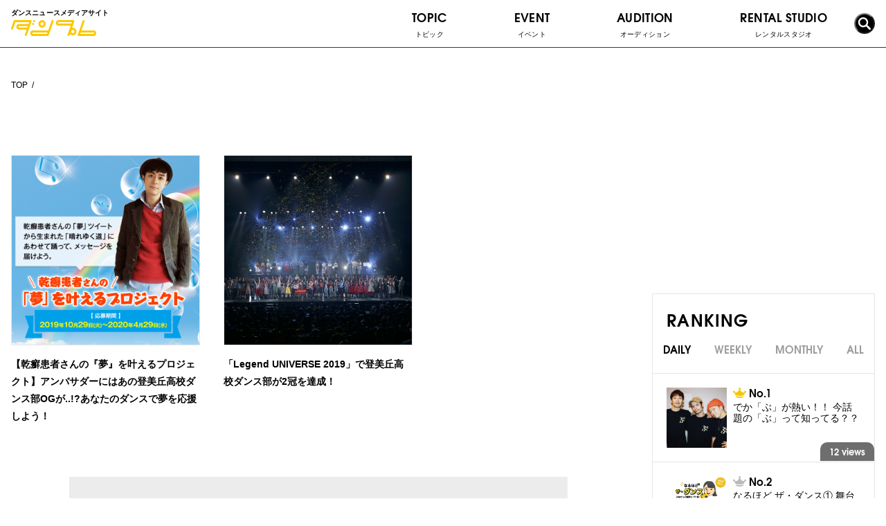

--- FILE ---
content_type: text/html; charset=UTF-8
request_url: https://danpre.jp/tag/%E7%99%BB%E7%BE%8E%E4%B8%98%E9%AB%98%E6%A0%A1/
body_size: 10639
content:
<!doctype html>
<html>
    <head prefix="og: http://ogp.me/ns# fb: http://ogp.me/ns/fb# article: http://ogp.me/ns/article#">
    <meta charset="UTF-8" />
    <meta name="copyright" content="© 2017- ダンプレ=ダンスニュースメディア." />
    <meta name="viewport" content="width=device-width, initial-scale=1, user-scalable=no" />
    
    <!-- OGP共通設定 -->
        <meta property="og:type" content="article" />
    <meta property="og:site_name" content="ダンプレ=ダンスニュースメディア" />
    <!-- <meta property="og:url" content="https://danpre.jp/topic/event/event-contest/15966/" /> -->
    <meta property="og:title" content="【乾癬患者さんの『夢』を叶えるプロジェクト】アンバサダーにはあの登美丘高校ダンス部OGが..!?あなたのダンスで夢を応援しよう！" />
    <meta property="og:description" content="We bring happiness to the world through dance! ダンプレ＝ダンスニュースメディアサイト。ダンスが持つポジティブなパワーは世界をハッピーに元気にします！そんな素敵なダンス情報を集め、ダンスが大好きな皆さんにお届けするのがダンスニュースメディアサイト「ダンプレ」！ダンサー情報、ダンス動画、イベント、オーディション情報などを配信していきます。" />
        <meta property="og:image" content="https://danpre.jp/wp-content/themes/danpre/images/common/ogp.png" />
    <meta property="og:image:secure_url" content="https://danpre.jp/wp-content/themes/danpre/images/common/ogp.png" />
    <meta property="og:image:type" content="image/jpeg" />
    <meta property="og:image:width" content="1200" />
    <meta property="og:image:height" content="630" />
      
    <!--<meta property="article:published_time" content="2015-03-30T10:44:01+00:00" />
    <meta property="article:modified_time" content="2015-09-14T04:59:32+00:00" />
    <meta property="og:latitude" content="緯度" />
    <meta property="og:longitude" content="経度" />
    <meta property="og:street-address" content="住所（番地など）" />
    <meta property="og:locality" content="市区町村" />
    <meta property="og:region" content="都道府県" />
    <meta property="og:postal-code" content="郵便番号" />
    <meta property="og:country-name" content="国名" />
    <meta property="og:email" content="メールアドレス" />
    <meta property="og:phone_number" content="電話番号" />
    <meta property="og:fax_number" content="FAX番号" />-->
    
    <!-- Facebook用設定 -->
    <!--<meta property="fb:app_id" content="App-ID（15文字の半角数字）" />-->
    
    <!-- Twitter共通設定 -->
    <meta name="twitter:card" content="photo" />
    <!--<meta name="twitter:site" content="@[Twitter ID]" />
    <meta name="twitter:player" content="@[Twitter ID]" />-->
    
    <title>登美丘高校 | ダンプレ=ダンスニュースメディア</title>
        
    <link rel="shortcut icon" href="https://danpre.jp/wp-content/themes/danpre/assets/images/common/favicon.ico">
<link rel="apple-touch-icon-precomposed" sizes="152x152" href="https://danpre.jp/wp-content/themes/danpre/assets/images/common/apri_icon_w.png">
<meta name="apple-mobile-web-app-title" content="ダンプレ">
<!-- CSS-->

<link rel="stylesheet" href="/wp-content/themes/danpre/assets/css/common/fonts.css?20191127" media="all">
<link rel="stylesheet" href="/wp-content/themes/danpre/assets/css/common/plugins.css">
<link rel="stylesheet" href="/wp-content/themes/danpre/assets/css/common/common.css?20191216">

<!-- post -->
<link rel="stylesheet" href="/wp-content/themes/danpre/assets/css/individual/post.css" media="all">

<link rel="stylesheet" href="https://maxcdn.bootstrapcdn.com/font-awesome/4.4.0/css/font-awesome.min.css" media="all">
<link rel="stylesheet" href="https://danpre.jp/wp-content/themes/danpre/assets/css/common/general.css?" media="all"><link rel="stylesheet" href="/wp-content/themes/danpre/assets/css/individual/post.css">
  <link rel="stylesheet" href="/wp-content/themes/danpre/assets/css/individual/event.css">
<!-- JS -->
<script type="text/javascript" src="https://danpre.jp/wp-content/themes/danpre/js/common/jquery-2.1.4.min.js"></script>


<script type="text/javascript" src="https://danpre.jp/wp-content/themes/danpre/js/head_common.js?1626067721"></script>
<script>
    $(document).ready(function(){
        window.dataLayer = window.dataLayer || [];
        window['dataLayer'].push ({
		  'analytics-categoryName': jQuery.trim($('#analytics-categoryName').text())
        });
	});
</script>
<!-- Google Tag Manager -->
<script>(function(w,d,s,l,i){w[l]=w[l]||[];w[l].push({'gtm.start':
new Date().getTime(),event:'gtm.js'});var f=d.getElementsByTagName(s)[0],
j=d.createElement(s),dl=l!='dataLayer'?'&l='+l:'';j.async=true;j.src=
'https://www.googletagmanager.com/gtm.js?id='+i+dl;f.parentNode.insertBefore(j,f);
})(window,document,'script','dataLayer','GTM-TBHJ35T');</script>
<!-- End Google Tag Manager -->

<!-- All in One SEO Pack 2.3.11.1 by Michael Torbert of Semper Fi Web Design[2322,2367] -->
<link rel="canonical" href="https://danpre.jp/tag/%e7%99%bb%e7%be%8e%e4%b8%98%e9%ab%98%e6%a0%a1/" />
<!-- /all in one seo pack -->
<link rel='dns-prefetch' href='//s.w.org' />
<link rel="alternate" type="application/rss+xml" title="ダンプレ=ダンスニュースメディア &raquo; 登美丘高校 タグのフィード" href="https://danpre.jp/tag/%e7%99%bb%e7%be%8e%e4%b8%98%e9%ab%98%e6%a0%a1/feed/" />
		<script type="text/javascript">
			window._wpemojiSettings = {"baseUrl":"https:\/\/s.w.org\/images\/core\/emoji\/2\/72x72\/","ext":".png","svgUrl":"https:\/\/s.w.org\/images\/core\/emoji\/2\/svg\/","svgExt":".svg","source":{"concatemoji":"https:\/\/danpre.jp\/wp-includes\/js\/wp-emoji-release.min.js?ver=4.6.2"}};
			!function(a,b,c){function d(a){var c,d,e,f,g,h=b.createElement("canvas"),i=h.getContext&&h.getContext("2d"),j=String.fromCharCode;if(!i||!i.fillText)return!1;switch(i.textBaseline="top",i.font="600 32px Arial",a){case"flag":return i.fillText(j(55356,56806,55356,56826),0,0),!(h.toDataURL().length<3e3)&&(i.clearRect(0,0,h.width,h.height),i.fillText(j(55356,57331,65039,8205,55356,57096),0,0),c=h.toDataURL(),i.clearRect(0,0,h.width,h.height),i.fillText(j(55356,57331,55356,57096),0,0),d=h.toDataURL(),c!==d);case"diversity":return i.fillText(j(55356,57221),0,0),e=i.getImageData(16,16,1,1).data,f=e[0]+","+e[1]+","+e[2]+","+e[3],i.fillText(j(55356,57221,55356,57343),0,0),e=i.getImageData(16,16,1,1).data,g=e[0]+","+e[1]+","+e[2]+","+e[3],f!==g;case"simple":return i.fillText(j(55357,56835),0,0),0!==i.getImageData(16,16,1,1).data[0];case"unicode8":return i.fillText(j(55356,57135),0,0),0!==i.getImageData(16,16,1,1).data[0];case"unicode9":return i.fillText(j(55358,56631),0,0),0!==i.getImageData(16,16,1,1).data[0]}return!1}function e(a){var c=b.createElement("script");c.src=a,c.type="text/javascript",b.getElementsByTagName("head")[0].appendChild(c)}var f,g,h,i;for(i=Array("simple","flag","unicode8","diversity","unicode9"),c.supports={everything:!0,everythingExceptFlag:!0},h=0;h<i.length;h++)c.supports[i[h]]=d(i[h]),c.supports.everything=c.supports.everything&&c.supports[i[h]],"flag"!==i[h]&&(c.supports.everythingExceptFlag=c.supports.everythingExceptFlag&&c.supports[i[h]]);c.supports.everythingExceptFlag=c.supports.everythingExceptFlag&&!c.supports.flag,c.DOMReady=!1,c.readyCallback=function(){c.DOMReady=!0},c.supports.everything||(g=function(){c.readyCallback()},b.addEventListener?(b.addEventListener("DOMContentLoaded",g,!1),a.addEventListener("load",g,!1)):(a.attachEvent("onload",g),b.attachEvent("onreadystatechange",function(){"complete"===b.readyState&&c.readyCallback()})),f=c.source||{},f.concatemoji?e(f.concatemoji):f.wpemoji&&f.twemoji&&(e(f.twemoji),e(f.wpemoji)))}(window,document,window._wpemojiSettings);
		</script>
		<style type="text/css">
img.wp-smiley,
img.emoji {
	display: inline !important;
	border: none !important;
	box-shadow: none !important;
	height: 1em !important;
	width: 1em !important;
	margin: 0 .07em !important;
	vertical-align: -0.1em !important;
	background: none !important;
	padding: 0 !important;
}
</style>
<link rel='stylesheet' id='wordpress-popular-posts-css'  href='https://danpre.jp/wp-content/plugins/wordpress-popular-posts/style/wpp.css?ver=3.3.4' type='text/css' media='all' />
<link rel='stylesheet' id='jquery-lazyloadxt-fadein-css-css'  href='//danpre.jp/wp-content/plugins/a3-lazy-load/assets/css/jquery.lazyloadxt.fadein.css?ver=4.6.2' type='text/css' media='all' />
<link rel='stylesheet' id='a3a3_lazy_load-css'  href='//danpre.jp/wp-content/uploads/sass/a3_lazy_load.min.css?ver=1548295976' type='text/css' media='all' />
<script type='text/javascript' src='https://danpre.jp/wp-includes/js/jquery/jquery.js?ver=1.12.4'></script>
<script type='text/javascript' src='https://danpre.jp/wp-includes/js/jquery/jquery-migrate.min.js?ver=1.4.1'></script>
<link rel='https://api.w.org/' href='https://danpre.jp/wp-json/' />
<link rel="EditURI" type="application/rsd+xml" title="RSD" href="https://danpre.jp/xmlrpc.php?rsd" />
<link rel="wlwmanifest" type="application/wlwmanifest+xml" href="https://danpre.jp/wp-includes/wlwmanifest.xml" /> 
<meta name="generator" content="WordPress 4.6.2" />
<script type="text/javascript">
	window._wp_rp_static_base_url = 'https://wprp.zemanta.com/static/';
	window._wp_rp_wp_ajax_url = "https://danpre.jp/wp-admin/admin-ajax.php";
	window._wp_rp_plugin_version = '3.6.3';
	window._wp_rp_post_id = '15966';
	window._wp_rp_num_rel_posts = '4';
	window._wp_rp_thumbnails = true;
	window._wp_rp_post_title = '%E3%80%90%E4%B9%BE%E7%99%AC%E6%82%A3%E8%80%85%E3%81%95%E3%82%93%E3%81%AE%E3%80%8E%E5%A4%A2%E3%80%8F%E3%82%92%E5%8F%B6%E3%81%88%E3%82%8B%E3%83%97%E3%83%AD%E3%82%B8%E3%82%A7%E3%82%AF%E3%83%88%E3%80%91%E3%82%A2%E3%83%B3%E3%83%90%E3%82%B5%E3%83%80%E3%83%BC%E3%81%AB%E3%81%AF%E3%81%82%E3%81%AE%E7%99%BB%E7%BE%8E%E4%B8%98%E9%AB%98%E6%A0%A1%E3%83%80%E3%83%B3%E3%82%B9%E9%83%A8OG%E3%81%8C..%21%3F%E3%81%82%E3%81%AA%E3%81%9F%E3%81%AE%E3%83%80%E3%83%B3%E3%82%B9%E3%81%A7%E5%A4%A2%E3%82%92%E5%BF%9C%E6%8F%B4%E3%81%97%E3%82%88%E3%81%86%EF%BC%81';
	window._wp_rp_post_tags = ['%E7%99%BB%E7%BE%8E%E4%B8%98%E9%AB%98%E6%A0%A1', '%E3%82%A2%E3%82%AB%E3%83%8D%E3%82%AD%E3%82%AB%E3%82%AF', '%E3%82%B3%E3%83%B3%E3%83%86%E3%82%B9%E3%83%88', '%E3%83%90%E3%83%88%E3%83%AB%2F%E3%82%B3%E3%83%B3%E3%83%86%E3%82%B9%E3%83%88', 'br', 'japan', 'inspir', 'og', 'a'];
	window._wp_rp_promoted_content = true;
</script>
<style type="text/css">
.related_post_title {
display:none;
}
ul.related_post {
list-style: none!important;
-webkit-margin-before: 0!important;
    -webkit-margin-after: 0!important;
    -webkit-margin-start: 0!important;
    -webkit-margin-end: 0!important;
    -webkit-padding-start: 0!important;
}
ul.related_post li {
    margin: 15px 0 30px;
}
ul.related_post li a {
text-decoration:none;
}
ul.related_post li a:hover {
text-decoration:underline;
}
ul.related_post li a:first-child {
    float: left;
    width: 15%;
}
ul.related_post li a:nth-child(2) {
    float: left;
    width: 85%;
    padding: 0 20px;
}
ul.related_post li .wp_rp_excerpt {
display: none;
}
ul.related_post li img {
}</style>
<style type="text/css">.broken_link, a.broken_link {
	text-decoration: line-through;
}</style></head>

  <!-- wrap -->
  <div class="wrap">

    <!-- header -->
    <header class="header">

      <!-- header__inner -->
      <div class="header__inner">

        <!-- header__top -->
        <div class="header__top">

          <!-- header-logo -->
          <div class="header-logo">
            <p class="header__catch">ダンスニュースメディアサイト</p>
            <a href="/" class="header-logo__link fade-alpha"><img src="/wp-content/themes/danpre/assets/images/common/logo.svg" alt="ダンプレ" class="header-logo__img"></a>
          </div>
          <!-- /header-logo -->

          <!-- header__sp-btns -->
          <div class="header__sp-btns">

            <label for="sns-box-check" class="sns-toggle">
              <img src="/wp-content/themes/danpre/assets/images/common/icon_sns.png" alt="SNS">
            </label>

            <label for="search-box-check" class="search-toggle">
              <i class="icon-search"></i>
            </label>

            <label for="nav-check" class="nav-toggle">
              <span class="nav-toggle__bar--01"></span>
              <span class="nav-toggle__bar--03"></span>
              <span class="nav-toggle__bar--02"></span>
            </label>
          </div>
          <!-- /header__sp-btns -->

        </div>
        <!-- /header__top -->

        <!-- gnav -->
        <input type="checkbox" name="nav-check" id="nav-check" class="nav-check">
        <nav class="gnav">
          <ul class="gnav_list">
            <!-- topic -->
            <li class="gnav__item--dropdown js-dropdown-sp">
              <a href="/topic/" class="gnav__text dropdown-toggle js-dropdown-toggle-sp">
                TOPIC<span class="gnav__ja">トピック</span>
                <p class="dropdown-icon"><span></span><span></span></p>
              </a>
              <ul class="gnav__dropdown--child">
                <li class="gnav-child__item"><a href="/topic/column/" class="gnav-child__link fade-alpha">コラム</a></li>
                <!-- <li class="gnav-child__item--dropdown js-dropdown-sp">
                  <a href="/topic/recommended-class" class="gnav-child__link dropdown-toggle js-dropdown-toggle-sp fade-alpha">
                    おすすめのクラス<i class="icon-arrow-r-bold"></i>
                    <p class="dropdown-icon"><span></span><span></span></p>
                  </a>
                  <ul class="gnav__dropdown--grandchild">
                    <li class="gnav-child__item"><a href="/topic/recommended-class/" class="gnav-child__link fade-alpha">クラス紹介</a></li>
                    <li class="gnav-child__item"><a href="/instructor/" class="gnav-child__link fade-alpha">インストラクター紹介</a></li>
                  </ul>
                </li> -->
                <li class="gnav-child__item"><a href="/topic/workshop/" class="gnav-child__link fade-alpha">ワークショップ</a></li>
                <li class="gnav-child__item"><a href="/topic/campaign/" class="gnav-child__link fade-alpha">キャンペーン</a></li>
                <li class="gnav-child__item"><a href="/topic/interview/" class="gnav-child__link fade-alpha">インタビュー</a></li>
                <li class="gnav-child__item--dropdown js-dropdown-sp">
                  <a href="/topic/event/" class="gnav-child__link dropdown-toggle js-dropdown-toggle-sp fade-alpha">
                    ダンスイベント<i class="icon-arrow-r-bold"></i>
                    <p class="dropdown-icon"><span></span><span></span></p>
                  </a>
                  <ul class="gnav__dropdown--grandchild">
                    <li class="gnav-child__item"><a href="/topic/event-performance/" class="gnav-child__link fade-alpha">公 演</a></li>
                    <li class="gnav-child__item"><a href="/topic/event/event-contest/" class="gnav-child__link fade-alpha">バトル/コンテスト</a></li>
                    <li class="gnav-child__item"><a href="/topic/audition/" class="gnav-child__link fade-alpha">オーディション</a></li>
                  </ul>
                </li>
                <li class="gnav-child__item--dropdown js-dropdown-sp">
                  <a href="/topic/video/" class="gnav-child__link fade-alpha">動 画<i class="icon-arrow-r-bold"></i></a>
                  <ul class="gnav__dropdown--grandchild">
                    <li class="gnav-child__item"><a href="/topic/video/lesson-video/" class="gnav-child__link fade-alpha">レッスン動画</a></li>
                    <li class="gnav-child__item"><a href="/topic/video/battle-video/" class="gnav-child__link fade-alpha">バトル動画</a></li>
                    <li class="gnav-child__item"><a href="/topic/video/show-video/" class="gnav-child__link fade-alpha">SHOW動画</a></li>
                  </ul>
                </li>
                <li class="gnav-child__item"><a href="/topic/other/" class="gnav-child__link fade-alpha">その他</a></li>
              </ul>
            </li>
            <!-- /topic -->

            <!-- event -->
            <li class="gnav__item--dropdown js-dropdown-sp">
              <a href="/topic/event/" class="gnav__text dropdown-toggle js-dropdown-toggle-sp">
                EVENT<span class="gnav__ja">イベント</span>
                <p class="dropdown-icon"><span></span><span></span></p>
              </a>
              <ul class="gnav__dropdown--child">
                <li class="gnav-child__item"><a href="/event/" class="gnav-child__link fade-alpha">イベント情報</a></li>
                <li class="gnav-child__item"><a href="/event_information/" class="gnav-child__link fade-alpha">イベントインフォメーション</a></li>
              </ul>
            </li>
            <!-- /event -->

            <!-- audition -->
            <li class="gnav__item">
              <a href="/audition/" class="gnav__link">
                <p class="gnav__text">AUDITION<span class="gnav__ja">オーディション</span></p>
              </a>
            </li>
            <!-- /audition -->

            <!-- rental studio -->
            <li class="gnav__item">
              <a href="/rental-studio/" class="gnav__link">
                <p class="gnav__text">RENTAL STUDIO<span class="gnav__ja">レンタルスタジオ</span></p>
              </a>
            </li>
            <!-- /rental studio -->

            <!-- dancer -->
            <!-- <li class="gnav__item">
              <a href="/instructor/" class="gnav__link">
                <p class="gnav__text">DANCER<span class="gnav__ja">ダンサー</span></p>
              </a>
            </li> -->
            <!-- /dancer -->

          </ul>
        </nav>
        <!-- /gnav -->

        <!-- search-box -->
        <input type="checkbox" name="search-box-check" id="search-box-check" class="search-box-check">
        <div class="search-box">
          <form class="searchForm" method="get" action="/">
            <input name="s" id="s" type="text" placeholder="Search">
            <button id="submit"><i class="icon-arrow-r-bold"></i></button>
          </form>
        </div>
        <!-- /search-box -->

        <!-- search -->
        <button class="gnav__link--search js-toggle-search">
          <i class="icon-search"></i>
        </button>
        <!-- /search -->

        <!-- sns-box -->
        <input type="checkbox" name="sns-box-check" id="sns-box-check" class="sns-box-check">
        <div class="sns-box">
          <div class="intro-sns">
            <p class="intro-sns__title">
              <img src="/wp-content/themes/danpre/assets/images/individual/home/intro_sns_title.svg?20191021" alt="Follow me!" class="intro-sns__title-img">
            </p>
            <ul class="intro-sns__list">
              <li class="intro-sns__item"><a href="https://www.instagram.com/danpre_jp/?hl=ja" target="_balnk" class="intro-sns__link fade-alpha"><i class="icon-instagram"></i></a></li>
              <li class="intro-sns__item"><a href="https://twitter.com/danpre_jp?lang=ja" target="_balnk" class="intro-sns__link fade-alpha"><i class="icon-twitter"></i></a></li>
              <li class="intro-sns__item"><a href="https://www.facebook.com/danpre.media/" target="_balnk" class="intro-sns__link fade-alpha"><i class="icon-facebook"></i></a></li>
            </ul>
          </div>
        </div>
        <!-- /sns-box -->

      </div>
      <!-- /header__inner -->

      <div class="header__bottom">ダンスニュースメディアサイト</div>

    </header>
    <!-- /header -->
  
  <div class="breadcrumb">
    <ul>
      <li><a href="/">TOP</a></li>
              <li></li>
          </ul>
  </div>
  <!-- /breadcrumb -->

  <!-- contents -->
  <div class="contents">

    <div class="main">

              
<div class="contents__title">
  <h1 class="title--01"><span class="en"></span><div class="jp"></div></h1>
</div>

  <ul class="event--list">
          <li class="event--box">
        <a class="event--link" href="https://danpre.jp/topic/event/event-contest/15966/">
          <div class="event--img-wrap hoverAction">
                          <img src="https://danpre.jp/wp-content/uploads/2020/01/6d20022c17fbda0adb11c89a73b1b30f.png" alt="【乾癬患者さんの『夢』を叶えるプロジェクト】アンバサダーにはあの登美丘高校ダンス部OGが..!?あなたのダンスで夢を応援しよう！" class="event--img hoverAction__img">
                      </div>
          <p class="event--title">【乾癬患者さんの『夢』を叶えるプロジェクト】アンバサダーにはあの登美丘高校ダンス部OGが..!?あなたのダンスで夢を応援しよう！</p>
        </a>
      </li>
      <!-- /.event--box -->
          <li class="event--box">
        <a class="event--link" href="https://danpre.jp/topic/event/11606/">
          <div class="event--img-wrap hoverAction">
                          <img src="https://danpre.jp/wp-content/uploads/2019/07c230328a153113adf09e342223a176b2.jpg" alt="「Legend UNIVERSE 2019」で登美丘高校ダンス部が2冠を達成！" class="event--img hoverAction__img">
                      </div>
          <p class="event--title">「Legend UNIVERSE 2019」で登美丘高校ダンス部が2冠を達成！</p>
        </a>
      </li>
      <!-- /.event--box -->
      </ul>
  <!-- /.event--list -->

  
      
      <!-- adsense_01 -->
<div class="adsense_01">

<div class="adsense_01__item">
<div class="adsense_01__inner">
<script async src="https://pagead2.googlesyndication.com/pagead/js/adsbygoogle.js"></script>
<!-- ディスプレイ_スクエア_01 -->
<ins class="adsbygoogle"
	style="display: block"
	data-ad-client="ca-pub-1213095141685746"
	data-ad-slot="1114127469"
	data-ad-format="auto"
	data-full-width-responsive="false"></ins>
<script>
	(adsbygoogle = window.adsbygoogle || []).push({});
</script>
</div>
</div>

<div class="adsense_01__item">
<div class="adsense_01__inner">
<script async src="https://pagead2.googlesyndication.com/pagead/js/adsbygoogle.js"></script>
<!-- ディスプレイ_スクエア_02 -->
<ins class="adsbygoogle"
	style="display: block"
	data-ad-client="ca-pub-1213095141685746"
	data-ad-slot="4753742153"
	data-ad-format="auto"
	data-full-width-responsive="false"></ins>
<script>
	(adsbygoogle = window.adsbygoogle || []).push({});
</script>
</div>
</div>

</div>
<!-- /adsense_01 -->
    </div>
    <!-- /main -->

    <aside class="side">

  
    
  <!-- adsense_03 -->
<div class="adsense_03 is-pc">

<div class="adsense_03__item">
<div class="adsense_03__inner">
	<script async src="https://pagead2.googlesyndication.com/pagead/js/adsbygoogle.js"></script>
	<!-- ディスプレイ_スクエア_03 -->
	<ins class="adsbygoogle"
	  style="display:block"
	  data-ad-client="ca-pub-1213095141685746"
	  data-ad-slot="6676557281"
	  data-ad-format="auto"
	  data-full-width-responsive="true"></ins>
	<script>
	  (adsbygoogle = window.adsbygoogle || []).push({});
	</script>
</div>
</div>

</div>
<!-- /adsense_03 -->  
  <!-- ranking -->
  <section class="side-ranking bd-grey">
    <div class="side-title__wrap">
      <h2 class="title--01 small">RANKING</h2>
    </div>
    
    <ul class="js-tabMenu tabMenu">
        <li class="tab tab01 select"><span>DAILY</span></li>
        <li class="tab tab02"><span>WEEKLY</span></li>
        <li class="tab tab03"><span>MONTHLY</span></li>
        <li class="tab tab04"><span>ALL</span></li>
    </ul>
    <article class="js-tabContents">
    	<!-- DAYLY -->
        <div class="js-tabBox postList">

            
<!-- WordPress Popular Posts Plugin v3.3.4 [PHP] [daily] [views] [custom] -->

<ul class="side-ranking__list">

    <li><a class="side-ranking__link" href="https://danpre.jp/topic/event/5444/">
        <div class="side-ranking__img-box hoverAction">
            <img class="side-ranking__img hoverAction__img" src="https://danpre.jp/wp-content/uploads/2018/07/94b578d546c17ea28295129332bccc67.jpg" alt="">
        </div>
        <div class="side-ranking__text">
            <p class="side-ranking__rank icon-crown"></p>
            <p class="side-ranking__title js-ellipsis--dual">でか「ぶ」が熱い！！ 今話題の「ぶ」って知ってる？？</p>
        </div>
        <p class="side-ranking__views views">12 views</p>
    </a></li>
    <li><a class="side-ranking__link" href="https://danpre.jp/topic/16544/">
        <div class="side-ranking__img-box hoverAction">
            <img class="side-ranking__img hoverAction__img" src="https://danpre.jp/wp-content/uploads/2020/02/87f8f1e2bc30c549e075c2fb75c9a867.jpg" alt="">
        </div>
        <div class="side-ranking__text">
            <p class="side-ranking__rank icon-crown"></p>
            <p class="side-ranking__title js-ellipsis--dual">なるほど ザ・ダンス① 舞台用語の「かみて」「しもて」って何？</p>
        </div>
        <p class="side-ranking__views views">7 views</p>
    </a></li>
    <li><a class="side-ranking__link" href="https://danpre.jp/pickup/1594/">
        <div class="side-ranking__img-box hoverAction">
            <img class="side-ranking__img hoverAction__img" src="https://danpre.jp/wp-content/uploads/2017/06/63060a60be322f6d2714a1148f6edc85.png" alt="">
        </div>
        <div class="side-ranking__text">
            <p class="side-ranking__rank icon-crown"></p>
            <p class="side-ranking__title js-ellipsis--dual">これでもう悩まない！Kananceが皆さんにオススメする「ヒールレッスン用ヒール」紹介！！</p>
        </div>
        <p class="side-ranking__views views">5 views</p>
    </a></li>
</ul>

<!-- End WordPress Popular Posts Plugin v3.3.4 -->

        </div>
        <!-- /.postList -->

        <!-- WEEKLY -->
        <div class="js-tabBox postList dpNone">

            
<!-- WordPress Popular Posts Plugin v3.3.4 [PHP] [weekly] [views] [custom] -->

<ul class="side-ranking__list">

    <li><a class="side-ranking__link" href="https://danpre.jp/pickup/1594/">
        <div class="side-ranking__img-box hoverAction">
            <img class="side-ranking__img hoverAction__img" src="https://danpre.jp/wp-content/uploads/2017/06/63060a60be322f6d2714a1148f6edc85.png" alt="">
        </div>
        <div class="side-ranking__text">
            <p class="side-ranking__rank icon-crown"></p>
            <p class="side-ranking__title js-ellipsis--dual">これでもう悩まない！Kananceが皆さんにオススメする「ヒールレッスン用ヒール」紹介！！</p>
        </div>
        <p class="side-ranking__views views">52 views</p>
    </a></li>
    <li><a class="side-ranking__link" href="https://danpre.jp/pickup/16835/">
        <div class="side-ranking__img-box hoverAction">
            <img class="side-ranking__img hoverAction__img" src="https://danpre.jp/wp-content/uploads/2020/03/MAT0316_3101.jpg" alt="">
        </div>
        <div class="side-ranking__text">
            <p class="side-ranking__rank icon-crown"></p>
            <p class="side-ranking__title js-ellipsis--dual">【経験者向け】東京の大人バレエ教室事情～新大学生、新社会人のためのガイド</p>
        </div>
        <p class="side-ranking__views views">30 views</p>
    </a></li>
    <li><a class="side-ranking__link" href="https://danpre.jp/topic/column/19006/">
        <div class="side-ranking__img-box hoverAction">
            <img class="side-ranking__img hoverAction__img" src="https://danpre.jp/wp-content/uploads/2021/05/5edc4814af4af4660e53dbd506be7a9f.png" alt="">
        </div>
        <div class="side-ranking__text">
            <p class="side-ranking__rank icon-crown"></p>
            <p class="side-ranking__title js-ellipsis--dual">まるで映画のよう？！バレエ作品「パ・ド・カトル」の映像公開！</p>
        </div>
        <p class="side-ranking__views views">23 views</p>
    </a></li>
</ul>

<!-- End WordPress Popular Posts Plugin v3.3.4 -->

        </div>
        <!-- /.postList -->

        <!-- MONTHLY -->
        <div class="js-tabBox postList dpNone">

            
<!-- WordPress Popular Posts Plugin v3.3.4 [PHP] [monthly] [views] [custom] -->

<ul class="side-ranking__list">

    <li><a class="side-ranking__link" href="https://danpre.jp/pickup/1594/">
        <div class="side-ranking__img-box hoverAction">
            <img class="side-ranking__img hoverAction__img" src="https://danpre.jp/wp-content/uploads/2017/06/63060a60be322f6d2714a1148f6edc85.png" alt="">
        </div>
        <div class="side-ranking__text">
            <p class="side-ranking__rank icon-crown"></p>
            <p class="side-ranking__title js-ellipsis--dual">これでもう悩まない！Kananceが皆さんにオススメする「ヒールレッスン用ヒール」紹介！！</p>
        </div>
        <p class="side-ranking__views views">202 views</p>
    </a></li>
    <li><a class="side-ranking__link" href="https://danpre.jp/topic/15820/">
        <div class="side-ranking__img-box hoverAction">
            <img class="side-ranking__img hoverAction__img" src="https://danpre.jp/wp-content/uploads/2020/01/9AC21F8D-0002-4D65-A6A4-8386CF58C95E-1.jpg" alt="">
        </div>
        <div class="side-ranking__text">
            <p class="side-ranking__rank icon-crown"></p>
            <p class="side-ranking__title js-ellipsis--dual">なるほど ザ・ダンス ➁「ナンバー」「チーム」「ユニット」3つの差はなに？</p>
        </div>
        <p class="side-ranking__views views">115 views</p>
    </a></li>
    <li><a class="side-ranking__link" href="https://danpre.jp/pickup/16835/">
        <div class="side-ranking__img-box hoverAction">
            <img class="side-ranking__img hoverAction__img" src="https://danpre.jp/wp-content/uploads/2020/03/MAT0316_3101.jpg" alt="">
        </div>
        <div class="side-ranking__text">
            <p class="side-ranking__rank icon-crown"></p>
            <p class="side-ranking__title js-ellipsis--dual">【経験者向け】東京の大人バレエ教室事情～新大学生、新社会人のためのガイド</p>
        </div>
        <p class="side-ranking__views views">96 views</p>
    </a></li>
</ul>

<!-- End WordPress Popular Posts Plugin v3.3.4 -->

        </div>
        <!-- /.postList -->

        <!-- ALL -->
        <div class="js-tabBox postList dpNone">

            
<!-- WordPress Popular Posts Plugin v3.3.4 [PHP] [all] [views] [custom] -->

<ul class="side-ranking__list">

    <li><a class="side-ranking__link" href="https://danpre.jp/audition/4312/">
        <div class="side-ranking__img-box hoverAction">
            <img class="side-ranking__img hoverAction__img" src="https://danpre.jp/wp-content/uploads/2018/03/cc1532b1-s.jpg" alt="">
        </div>
        <div class="side-ranking__text">
            <p class="side-ranking__rank icon-crown"></p>
            <p class="side-ranking__title js-ellipsis--dual">秋元康プロデュース 「ラストアイドル」の第2期メンバー募集オーディション開催</p>
        </div>
        <p class="side-ranking__views views">85598 views</p>
    </a></li>
    <li><a class="side-ranking__link" href="https://danpre.jp/pickup/7852/">
        <div class="side-ranking__img-box hoverAction">
            <img class="side-ranking__img hoverAction__img" src="https://danpre.jp/wp-content/uploads/2018/12/beautiful-cellphone-cute-761963-e1544144448862.jpg" alt="">
        </div>
        <div class="side-ranking__text">
            <p class="side-ranking__rank icon-crown"></p>
            <p class="side-ranking__title js-ellipsis--dual">ダンスに欠かせない音楽！ヒップホップの厳選10曲</p>
        </div>
        <p class="side-ranking__views views">69925 views</p>
    </a></li>
    <li><a class="side-ranking__link" href="https://danpre.jp/pickup/1858/">
        <div class="side-ranking__img-box hoverAction">
            <img class="side-ranking__img hoverAction__img" src="https://danpre.jp/wp-content/uploads/2017/07/c42aac57646006a852ec2273d608bb90-e1499650011568.jpg" alt="">
        </div>
        <div class="side-ranking__text">
            <p class="side-ranking__rank icon-crown"></p>
            <p class="side-ranking__title js-ellipsis--dual">筋肉を固めずに肩甲骨から腕を動かす「バレエのための解剖学-肩甲骨編-」</p>
        </div>
        <p class="side-ranking__views views">59290 views</p>
    </a></li>
</ul>

<!-- End WordPress Popular Posts Plugin v3.3.4 -->

        </div>
        <!-- /.postList -->

    </article>
    <!-- /.js-tabContents -->    <!-- /.js-tabContents -->
  </section>
  <!-- /ranking -->

  
      <!-- side-tag -->
    <section class="side-tag bd-grey">
      <div class="side-title__wrap bd-grey-bottom">
        <h2 class="title--01 small ta-left">PICK UP</h2>
      </div>

      <ul class="side-tag__list02">
                              <li>
              <a class="side-tag__list02-link" href="https://danpre.jp/topic/16243/">
                <div class="side-tag__list02-img-wrap hoverAction">
                  <img src="https://danpre.jp/wp-content/uploads/2020/02/IMG_7491.jpg" alt="" class="side-tag__list02-img hoverAction__img">
                </div>
                <p class="side-tag__list02-article js-ellipsis--triple">バレエは何歳から習わせるべき？お教室探し3つのポイント</p>
              </a>
            </li>
                      <li>
              <a class="side-tag__list02-link" href="https://danpre.jp/pickup/13341/">
                <div class="side-tag__list02-img-wrap hoverAction">
                  <img src="https://danpre.jp/wp-content/uploads/2017/01/OGS-2-1.jpg" alt="" class="side-tag__list02-img hoverAction__img">
                </div>
                <p class="side-tag__list02-article js-ellipsis--triple">舞台やテーマパークを目指すダンサー必見！受けておきたいレッスン10選</p>
              </a>
            </li>
                      <li>
              <a class="side-tag__list02-link" href="https://danpre.jp/topic/column/4424/">
                <div class="side-tag__list02-img-wrap hoverAction">
                  <img src="https://danpre.jp/wp-content/uploads/2019/12/X4A2885.jpg" alt="" class="side-tag__list02-img hoverAction__img">
                </div>
                <p class="side-tag__list02-article js-ellipsis--triple">本格的なのに気軽に通えるのが嬉しい！ プロダンサーも受ける上級バレエレッスン</p>
              </a>
            </li>
                      <li>
              <a class="side-tag__list02-link" href="https://danpre.jp/pickup/9523/">
                <div class="side-tag__list02-img-wrap hoverAction">
                  <img src="https://danpre.jp/wp-content/uploads/2019/03/DSC02713.jpg" alt="" class="side-tag__list02-img hoverAction__img">
                </div>
                <p class="side-tag__list02-article js-ellipsis--triple">MAIKO＆MEDUSAが語る！母親になったからこそ感じたダンサーの新たな価値観</p>
              </a>
            </li>
                      <li>
              <a class="side-tag__list02-link" href="https://danpre.jp/pickup/9174/">
                <div class="side-tag__list02-img-wrap hoverAction">
                  <img src="https://danpre.jp/wp-content/uploads/2019/01/DSC02329-780x520.jpg" alt="" class="side-tag__list02-img hoverAction__img">
                </div>
                <p class="side-tag__list02-article js-ellipsis--triple">Seishiroが思う日本人ダンサーの良さとは？得ることよりも内面を見つめなおせた、NY一人旅。：Seishiroインタビュー①</p>
              </a>
            </li>
                        </ul>
    </section>
    <!-- /side-tag -->

    <!-- side-workshop -->
    <section class="side-tag bd-grey">
      <div class="side-title__wrap bd-grey-bottom">
        <h2 class="title--01 small ta-left">WORKSHOP</h2>
        <p class="side-title__btn is-pc"><a href="#">WORKSHOP LIST <span class="icon-arrow-r-bold"></span></a></p>
      </div>

      <!-- workshop--carousel -->
      <ul class="workshop--carousel js-workshop-carousel--side">

                                      <li class="workshop--list-item">
              <a class="workshop--list-link" href="#">
                <div class="workshop--list__img-wrap hoverAction bd-grey-bottom">
                                      <img src="https://danpre.jp/wp-content/uploads/2024/02/IMG_2736.jpg" alt="新国立劇場バレエ団プリンシパルによるワークショップ情報！<" class="workshop--list__img hoverAction__img">
                                  </div>
                <div class="workshop--list-priceWrap">
                  <p class="workshop--list-price icon-yen">&yen;3.500</p>
                  <p class="workshop--list-place icon-mappin">渋谷</p>
                </div>
                <p class="workshop--list-title">新国立劇場バレエ団プリンシパルによるワークショップ情報！</p>
              </a>
            </li>
                      <li class="workshop--list-item">
              <a class="workshop--list-link" href="#">
                <div class="workshop--list__img-wrap hoverAction bd-grey-bottom">
                                      <img src="https://danpre.jp/wp-content/uploads/2023/08/TOP-1.png" alt="3日間DANCE WORKSHOP CAMP開催！夏踊祭 サマオド vol.1<" class="workshop--list__img hoverAction__img">
                                  </div>
                <div class="workshop--list-priceWrap">
                  <p class="workshop--list-price icon-yen">&yen;3.500</p>
                  <p class="workshop--list-place icon-mappin">渋谷</p>
                </div>
                <p class="workshop--list-title">3日間DANCE WORKSHOP CAMP開催！夏踊祭 サマオド vol.1</p>
              </a>
            </li>
                      <li class="workshop--list-item">
              <a class="workshop--list-link" href="#">
                <div class="workshop--list__img-wrap hoverAction bd-grey-bottom">
                                      <img src="https://danpre.jp/wp-content/uploads/2023/08/WORKSHOP-AIKO-.jpg" alt="&#8220;まだ間に合う！1日限定&#8221;【AIKO FUJIWARA】による SUMMER WORKSHOP開催決定！！<" class="workshop--list__img hoverAction__img">
                                  </div>
                <div class="workshop--list-priceWrap">
                  <p class="workshop--list-price icon-yen">&yen;3.500</p>
                  <p class="workshop--list-place icon-mappin">渋谷</p>
                </div>
                <p class="workshop--list-title">&#8220;まだ間に合う！1日限定&#8221;【AIKO FUJIWARA】による SUMMER WORKSHOP開催決定！！</p>
              </a>
            </li>
                      <li class="workshop--list-item">
              <a class="workshop--list-link" href="#">
                <div class="workshop--list__img-wrap hoverAction bd-grey-bottom">
                                      <img src="https://danpre.jp/wp-content/uploads/2023/08/WORKSHOP-Dakinee-.jpg" alt="&#8220;まだ間に合う！1日限定&#8221;【Ḍākinee】による SUMMER WORKSHOP開催決定！！<" class="workshop--list__img hoverAction__img">
                                  </div>
                <div class="workshop--list-priceWrap">
                  <p class="workshop--list-price icon-yen">&yen;3.500</p>
                  <p class="workshop--list-place icon-mappin">渋谷</p>
                </div>
                <p class="workshop--list-title">&#8220;まだ間に合う！1日限定&#8221;【Ḍākinee】による SUMMER WORKSHOP開催決定！！</p>
              </a>
            </li>
                                </ul>
      <!-- /workshop--carousel -->

      <!-- carousel-control -->
      <div class="carousel-control">
        <p class="carousel-control__arrow--prev js-carousel--prev"><i class="icon-arrow-l-bold"></i></p>
        <p class="carousel-control__page-num">
          <span class="carousel-control__page-current">01</span>/<span class="carousel-control__page-total">03</span>
        </p>
        <p class="carousel-control__arrow--next js-carousel--next"><i class="icon-arrow-r-bold"></i></p>
      </div>
      <!-- /carousel-control -->

      <p class="button-wrap-01 is-sp"><a href="#" class="btn--01 ff-alphabet-bold">WORKSHOP LIST</a></p>
    </section>
    <!-- /side-workshop -->

    <!-- side-workshop -->

  
  <!-- side-banner -->
  <ul class="side-banner">
    <li class="side-banner__box">
      <a class="side-banner__link fade-alpha" href="/dance-audition/">
        <img class="side-banner__img" src="/wp-content/themes/danpre/assets/images/common/side_banner_auditions.jpg" alt="オーディション">
      </a>
    </li>
    <li class="side-banner__box">
      <a class="side-banner__link fade-alpha" href="/event_information/">
        <img class="side-banner__img" src="/wp-content/themes/danpre/assets/images/common/side_banner_ticket.jpg" alt="チケットセンター">
      </a>
    </li>
    <li class="side-banner__box">
      <a class="side-banner__link fade-alpha" href="/rental-studio/">
        <img class="side-banner__img" src="/wp-content/themes/danpre/assets/images/common/side_banner_rental.jpg" alt="レンタルスタジオ">
      </a>
    </li>
  </ul>
  <!-- /side-banner -->

</aside>
<!-- /sidebar -->
  </div>
  <!-- /contents -->

		<!-- page-top -->
		<div class="page-top">
			<a class="page-top__link" href="#top">
				<i class="icon-pagetop"></i>
				<div class="page-top__img-wrap">
					<img class="page-top__img" src="/wp-content/themes/danpre/assets/images/common/footer-pagetop.svg" alt="">
					<img class="page-top__img--over" src="/wp-content/themes/danpre/assets/images/common/footer-pagetop_over.svg" alt="">
				</div>
				<span class="page-top__text">TOP</span>
			</a>
		</div>
		<!-- /page-top -->

		<!-- footer -->
		<footer class="footer">

			<!-- footer-top -->
			<div class="footer-top">

				<!-- footer-top__inner -->
				<div class="footer-top__inner">

					<!-- footer__banner -->
					<div class="footer__banner--left">
						<p class="footer-banner__heading">RECOMMEND DANCE STUDIO</p>
						<ul class="footer-banner__list--left">
							<li class="footer-banner__item"><a href="https://danceworks.jp/" target="_blank" class="footer-banner__link fade-alpha"><img src="/wp-content/themes/danpre/assets/images/common/footer_banner_dw.jpg" alt="" class="footer-banner__img"></a></li>
							<li class="footer-banner__item"><a href="https://www.angel-r.jp/" target="_blank" class="footer-banner__link fade-alpha"><img src="/wp-content/themes/danpre/assets/images/common/footer_banner_ar.jpg" alt="" class="footer-banner__img"></a></li>
							<li class="footer-banner__item"><a href="https://www.rei-dance.com/shibuya/" target="_blank" class="footer-banner__link fade-alpha"><img src="/wp-content/themes/danpre/assets/images/common/footer_banner_shibuya.jpg" alt="" class="footer-banner__img"></a></li>
							<li class="footer-banner__item"><a href="https://www.rei-dance.com/yokohama/" target="_blank" class="footer-banner__link fade-alpha"><img src="/wp-content/themes/danpre/assets/images/common/footer_banner_yokohama.jpg" alt="" class="footer-banner__img"></a></li>
						</ul>
					</div>
					<!-- /footer__banner -->

					<!-- footer__banner -->
					<div class="footer__banner--right">
						<p class="footer-banner__heading">RECOMMEND for KIDS <br class="is-sp">DANCE STUDIO</p>
						<ul class="footer-banner__list--right">
							<li class="footer-banner__item"><a href="https://danceworks.jp/for-kids/" target="_blank" class="footer-banner__link fade-alpha"><img src="/wp-content/themes/danpre/assets/images/common/footer_banner_kids_dw.jpg" alt="" class="footer-banner__img"></a></li>
							<li class="footer-banner__item"><a href="https://www.rei-dance.com/kids/" target="_blank" class="footer-banner__link fade-alpha"><img src="/wp-content/themes/danpre/assets/images/common/footer_banner_kids_rei.jpg" alt="" class="footer-banner__img"></a></li>
							<li class="footer-banner__item"><a href="https://www.angel-r.jp/junior/" target="_blank" class="footer-banner__link fade-alpha"><img src="/wp-content/themes/danpre/assets/images/common/footer_banner_kids_ar.jpg" alt="" class="footer-banner__img"></a></li>
						</ul>
					</div>
					<!-- /footer__banner -->

				</div>
				<!-- /footer-top__inner -->

			</div>
			<!-- /footer-top -->

			<!-- adsense_04 -->
<div class="adsense_04 is-sp">

<div class="adsense_04__item">
<div class="adsense_04__inner">
<script async src="https://pagead2.googlesyndication.com/pagead/js/adsbygoogle.js"></script>
<!-- ディスプレイ_スクエア_04 -->
<ins class="adsbygoogle"
	style="display:block"
	data-ad-client="ca-pub-1213095141685746"
	data-ad-slot="5364309761"
	data-ad-format="auto"
	data-full-width-responsive="false"></ins>
<script>
	(adsbygoogle = window.adsbygoogle || []).push({});
</script>
</div>
</div>

</div>
<!-- /adsense_04 -->
			<!-- footer-bottom -->
			<div class="footer-bottom">

				<!-- intro -->
				<section class="intro">
					<p class="intro__title">We bring happiness to the world <br class="is-sp">through dance!</p>
					<p class="intro__text">
						ダンスが持つポジティブなパワーは世界をハッピーに元気にします！そんな素敵なダンス情報を集め、<br>
						ダンスが大好きな皆さんにお届けするのがダンスニュースメディアサイト「ダンプレ」！<br>
						ダンサー情報、ダンス動画、イベント、オーディション情報などを配信していきます。
					</p>
				</section>
				<!-- /intro -->

				<!-- footer-bottom__inner -->
				<div class="footer-bottom__inner">

					<!-- footer-sns -->
					<ul class="footer-sns">
						<li class="footer-sns__item"><a href="https://www.instagram.com/danpre_jp/?hl=ja" target="_blank" class="footer-sns__link fade-alpha"><i class="icon-instagram"></i></a></li>
						<li class="footer-sns__item"><a href="https://twitter.com/danpre_jp?lang=ja" target="_blank" class="footer-sns__link fade-alpha"><i class="icon-twitter"></i></a></li>
						<li class="footer-sns__item"><a href="https://www.facebook.com/danpre.media/" target="_blank" class="footer-sns__link fade-alpha"><i class="icon-facebook"></i></a></li>
					</ul>
					<!-- footer-sns -->

					<!-- footer-nav -->
					<ul class="footer-nav">
						<li class="footer-nav__item"><a href="/privacy/" class="footer-nav__link">プライバシーポリシー</a></li>
						<li class="footer-nav__item"><a href="/company/" class="footer-nav__link">運営会社</a></li>
						<li class="footer-nav__item"><a href="mailto:&#100;&#97;&#110;&#112;&#114;&#101;&#46;&#109;&#101;&#100;&#105;&#97;&#64;&#103;&#109;&#97;&#105;&#108;&#46;&#99;&#111;&#109;" target="_blank" class="footer-nav__link">お問い合わせ</a></li>
					</ul>
					<!-- /footer-nav -->

					<p class="footer_copyright">© 2019 DANPRE.</p>
				</div>
				<!-- /footer-bottom__inner -->

			</div>
			<!-- /footer-bottom -->

		</footer>
		<!-- /footer -->

	</div>
	<!-- /wrap --><script src="https://ajax.googleapis.com/ajax/libs/jquery/1.11.3/jquery.min.js"></script>
<script src="/wp-content/themes/danpre/assets/js/common/plugins.js"></script>
<script src="/wp-content/themes/danpre/assets/js/common/common.js"></script><script type='text/javascript' src='https://danpre.jp/wp-content/plugins/table-of-contents-plus/front.min.js?ver=1509'></script>
<script type='text/javascript' src='https://danpre.jp/wp-content/themes/danpre/assets/js/common/studio-search.js?ver=1.0'></script>
<script type='text/javascript'>
/* <![CDATA[ */
var a3_lazyload_params = {"apply_images":"1","apply_videos":"1"};
/* ]]> */
</script>
<script type='text/javascript' src='//danpre.jp/wp-content/plugins/a3-lazy-load/assets/js/jquery.lazyloadxt.extra.min.js?ver=1.9.2'></script>
<script type='text/javascript' src='//danpre.jp/wp-content/plugins/a3-lazy-load/assets/js/jquery.lazyloadxt.srcset.min.js?ver=1.9.2'></script>
<script type='text/javascript'>
/* <![CDATA[ */
var a3_lazyload_extend_params = {"edgeY":"0"};
/* ]]> */
</script>
<script type='text/javascript' src='//danpre.jp/wp-content/plugins/a3-lazy-load/assets/js/jquery.lazyloadxt.extend.js?ver=1.9.2'></script>
<script type='text/javascript' src='https://danpre.jp/wp-includes/js/wp-embed.min.js?ver=4.6.2'></script>
</body>
</html>

--- FILE ---
content_type: text/html; charset=utf-8
request_url: https://www.google.com/recaptcha/api2/aframe
body_size: 183
content:
<!DOCTYPE HTML><html><head><meta http-equiv="content-type" content="text/html; charset=UTF-8"></head><body><script nonce="YV1p25J1ZjGhG_af065smg">/** Anti-fraud and anti-abuse applications only. See google.com/recaptcha */ try{var clients={'sodar':'https://pagead2.googlesyndication.com/pagead/sodar?'};window.addEventListener("message",function(a){try{if(a.source===window.parent){var b=JSON.parse(a.data);var c=clients[b['id']];if(c){var d=document.createElement('img');d.src=c+b['params']+'&rc='+(localStorage.getItem("rc::a")?sessionStorage.getItem("rc::b"):"");window.document.body.appendChild(d);sessionStorage.setItem("rc::e",parseInt(sessionStorage.getItem("rc::e")||0)+1);localStorage.setItem("rc::h",'1769023812955');}}}catch(b){}});window.parent.postMessage("_grecaptcha_ready", "*");}catch(b){}</script></body></html>

--- FILE ---
content_type: text/css
request_url: https://danpre.jp/wp-content/themes/danpre/assets/css/common/fonts.css?20191127
body_size: 754
content:
/* TEX GYRE ADVENTOR
---------------------------------------------------------- */
@font-face {
  font-family: 'tex_gyre_adventorbold';
  src: url('../../fonts/texgyreadventor-bold-webfont.eot');
  src: url('../../fonts/texgyreadventor-bold-webfont.eot?#iefix') format('embedded-opentype'),
       /* url('../../fonts/texgyreadventor-bold-webfont.woff2') format('woff2'), */
       url('../../fonts/texgyreadventor-bold-webfont.woff') format('woff'),
       url('../../fonts/texgyreadventor-bold-webfont.ttf') format('truetype'),
       url('../../fonts/texgyreadventor-bold-webfont.svg#tex_gyre_adventorbold') format('svg');
  font-weight: normal;
  font-style: normal;

}

@font-face {
  font-family: 'tex_gyre_adventorregular';
  src: url('../../fonts/texgyreadventor-regular-webfont.eot');
  src: url('../../fonts/texgyreadventor-regular-webfont.eot?#iefix') format('embedded-opentype'),
       /* url('../../fonts/texgyreadventor-regular-webfont.woff2') format('woff2'), */
       url('../../fonts/texgyreadventor-regular-webfont.woff') format('woff'),
       url('../../fonts/texgyreadventor-regular-webfont.ttf') format('truetype'),
       url('../../fonts/texgyreadventor-regular-webfont.svg#tex_gyre_adventorregular') format('svg');
  font-weight: normal;
  font-style: normal;

}

/* ICON
---------------------------------------------------------- */
@font-face {
  font-family: 'icomoon';
  src:  url('../../fonts/icomoon.eot?avtz9o');
  src:  url('../../fonts/icomoon.eot?avtz9o#iefix') format('embedded-opentype'),
    url('../../fonts/icomoon.ttf?avtz9o') format('truetype'),
    url('../../fonts/icomoon.woff?avtz9o') format('woff'),
    url('../../fonts/icomoon.svg?avtz9o#icomoon') format('svg');
  font-weight: normal;
  font-style: normal;
  font-display: block;
}

[class^="icon-"], [class*=" icon-"], a[target="_blank"]:after {
  /* use !important to prevent issues with browser extensions that change fonts */
  font-family: 'icomoon' !important;
  speak: none;
  font-style: normal;
  font-weight: normal;
  font-variant: normal;
  text-transform: none;
  line-height: 1;

  /* Better Font Rendering =========== */
  -webkit-font-smoothing: antialiased;
  -moz-osx-font-smoothing: grayscale;
}

.icon-sns:before {
  content: "\e900";
}
.icon-people:before {
  content: "\e901";
}
.icon-archive:before {
  content: "\e902";
}
.icon-external:before {
  content: "\e903";
}
.icon-arrow-r-bold:before {
  content: "\e904";
}
.icon-arrow-r:before {
  content: "\e905";
}
.icon-crown:before {
  content: "\e906";
}
.icon-man:before {
  content: "\e907";
}
.icon-mappin:before {
  content: "\e908";
}
.icon-megaphone:before {
  content: "\e909";
}
.icon-meters:before {
  content: "\e90a";
}
.icon-pagetop:before {
  content: "\e90b";
}
.icon-search:before {
  content: "\e90c";
}
.icon-yen:before {
  content: "\e90d";
}
.icon-zeroyen:before {
  content: "\e90e";
}
.icon-arrow-l-bold:before {
  content: "\e90f";
}
.icon-arrow-l:before {
  content: "\e910";
}
.icon-facebook:before {
  content: "\ea90";
}
.icon-instagram:before {
  content: "\ea92";
}
.icon-twitter:before {
  content: "\ea96";
}

--- FILE ---
content_type: text/css
request_url: https://danpre.jp/wp-content/themes/danpre/assets/css/common/common.css?20191216
body_size: 11223
content:
@charset "UTF-8";
/* ==========================================================================//
//
//　Comment
//
// ========================================================================== */
/*! normalize.css v8.0.1 | MIT License | github.com/necolas/normalize.css */
/* Document
   ========================================================================== */
/**
 * 1. Correct the line height in all browsers.
 * 2. Prevent adjustments of font size after orientation changes in iOS.
 */
@import url("https://fonts.googleapis.com/css?family=Roboto&display=swap");
html {
  line-height: 1.15;
  /* 1 */
  -webkit-text-size-adjust: 100%;
  /* 2 */
}

/* Sections
   ========================================================================== */
/**
 * Remove the margin in all browsers.
 */
body {
  margin: 0;
}

/**
 * Render the `main` element consistently in IE.
 */
main {
  display: block;
}

/**
 * Correct the font size and margin on `h1` elements within `section` and
 * `article` contexts in Chrome, Firefox, and Safari.
 */
h1 {
  font-size: 2em;
  margin: 0.67em 0;
}

/* Grouping content
   ========================================================================== */
/**
 * 1. Add the correct box sizing in Firefox.
 * 2. Show the overflow in Edge and IE.
 */
hr {
  -webkit-box-sizing: content-box;
          box-sizing: content-box;
  /* 1 */
  height: 0;
  /* 1 */
  overflow: visible;
  /* 2 */
}

/**
 * 1. Correct the inheritance and scaling of font size in all browsers.
 * 2. Correct the odd `em` font sizing in all browsers.
 */
pre {
  font-family: monospace, monospace;
  /* 1 */
  font-size: 1em;
  /* 2 */
}

/* Text-level semantics
   ========================================================================== */
/**
 * Remove the gray background on active links in IE 10.
 */
a {
  background-color: transparent;
}

/**
 * 1. Remove the bottom border in Chrome 57-
 * 2. Add the correct text decoration in Chrome, Edge, IE, Opera, and Safari.
 */
abbr[title] {
  border-bottom: none;
  /* 1 */
  text-decoration: underline;
  /* 2 */
  -webkit-text-decoration: underline dotted;
          text-decoration: underline dotted;
  /* 2 */
}

/**
 * Add the correct font weight in Chrome, Edge, and Safari.
 */
b,
strong {
  font-weight: bolder;
}

/**
 * 1. Correct the inheritance and scaling of font size in all browsers.
 * 2. Correct the odd `em` font sizing in all browsers.
 */
code,
kbd,
samp {
  font-family: monospace, monospace;
  /* 1 */
  font-size: 1em;
  /* 2 */
}

/**
 * Add the correct font size in all browsers.
 */
small {
  font-size: 80%;
}

/**
 * Prevent `sub` and `sup` elements from affecting the line height in
 * all browsers.
 */
sub,
sup {
  font-size: 75%;
  line-height: 0;
  position: relative;
  vertical-align: baseline;
}

sub {
  bottom: -0.25em;
}

sup {
  top: -0.5em;
}

/* Embedded content
   ========================================================================== */
/**
 * Remove the border on images inside links in IE 10.
 */
img {
  border-style: none;
}

/* Forms
   ========================================================================== */
/**
 * 1. Change the font styles in all browsers.
 * 2. Remove the margin in Firefox and Safari.
 */
button,
input,
optgroup,
select,
textarea {
  font-family: inherit;
  /* 1 */
  font-size: 100%;
  /* 1 */
  line-height: 1.15;
  /* 1 */
  margin: 0;
  /* 2 */
}

/**
 * Show the overflow in IE.
 * 1. Show the overflow in Edge.
 */
button,
input {
  /* 1 */
  overflow: visible;
}

/**
 * Remove the inheritance of text transform in Edge, Firefox, and IE.
 * 1. Remove the inheritance of text transform in Firefox.
 */
button,
select {
  /* 1 */
  text-transform: none;
}

/**
 * Correct the inability to style clickable types in iOS and Safari.
 */
button,
[type="button"],
[type="reset"],
[type="submit"] {
  -webkit-appearance: button;
}

/**
 * Remove the inner border and padding in Firefox.
 */
button::-moz-focus-inner,
[type="button"]::-moz-focus-inner,
[type="reset"]::-moz-focus-inner,
[type="submit"]::-moz-focus-inner {
  border-style: none;
  padding: 0;
}

/**
 * Restore the focus styles unset by the previous rule.
 */
button:-moz-focusring,
[type="button"]:-moz-focusring,
[type="reset"]:-moz-focusring,
[type="submit"]:-moz-focusring {
  outline: 1px dotted ButtonText;
}

/**
 * Correct the padding in Firefox.
 */
fieldset {
  padding: 0.35em 0.75em 0.625em;
}

/**
 * 1. Correct the text wrapping in Edge and IE.
 * 2. Correct the color inheritance from `fieldset` elements in IE.
 * 3. Remove the padding so developers are not caught out when they zero out
 *    `fieldset` elements in all browsers.
 */
legend {
  -webkit-box-sizing: border-box;
          box-sizing: border-box;
  /* 1 */
  color: inherit;
  /* 2 */
  display: table;
  /* 1 */
  max-width: 100%;
  /* 1 */
  padding: 0;
  /* 3 */
  white-space: normal;
  /* 1 */
}

/**
 * Add the correct vertical alignment in Chrome, Firefox, and Opera.
 */
progress {
  vertical-align: baseline;
}

/**
 * Remove the default vertical scrollbar in IE 10+.
 */
textarea {
  overflow: auto;
}

/**
 * 1. Add the correct box sizing in IE 10.
 * 2. Remove the padding in IE 10.
 */
[type="checkbox"],
[type="radio"] {
  -webkit-box-sizing: border-box;
          box-sizing: border-box;
  /* 1 */
  padding: 0;
  /* 2 */
}

/**
 * Correct the cursor style of increment and decrement buttons in Chrome.
 */
[type="number"]::-webkit-inner-spin-button,
[type="number"]::-webkit-outer-spin-button {
  height: auto;
}

/**
 * 1. Correct the odd appearance in Chrome and Safari.
 * 2. Correct the outline style in Safari.
 */
[type="search"] {
  -webkit-appearance: textfield;
  /* 1 */
  outline-offset: -2px;
  /* 2 */
}

/**
 * Remove the inner padding in Chrome and Safari on macOS.
 */
[type="search"]::-webkit-search-decoration {
  -webkit-appearance: none;
}

/**
 * 1. Correct the inability to style clickable types in iOS and Safari.
 * 2. Change font properties to `inherit` in Safari.
 */
::-webkit-file-upload-button {
  -webkit-appearance: button;
  /* 1 */
  font: inherit;
  /* 2 */
}

/* Interactive
   ========================================================================== */
/*
 * Add the correct display in Edge, IE 10+, and Firefox.
 */
details {
  display: block;
}

/*
 * Add the correct display in all browsers.
 */
summary {
  display: list-item;
}

/* Misc
   ========================================================================== */
/**
 * Add the correct display in IE 10+.
 */
template {
  display: none;
}

/**
 * Add the correct display in IE 10.
 */
[hidden] {
  display: none;
}

/* DEFAULT
---------------------------------------------------------- */
html {
  font-size: 62.5%;
}

body {
  font-family: "ヒラギノ角ゴ Pro", "Hiragino Kaku Gothic Pro", "游ゴシック", YuGothic, "メイリオ", "Meiryo", sans-serif;
  font-size: 28px;
  font-size: 3.64583vw;
  font-weight: 500;
  line-height: 1.8;
  color: #000;
}

@media screen and (min-width: 768px) {
  body {
    font-size: 1.4rem;
  }
}

p {
  margin: 0;
  padding: 0;
}

figure {
  margin: 0;
}

img {
  max-width: 100%;
  height: auto;
}

.float--left {
  float: left;
}

.float--right {
  float: right;
}

a {
  color: #000;
  text-decoration: none;
}

a:hover {
  text-decoration: underline;
}

ul, ol, li {
  padding: 0;
  margin: 0;
  list-style: none;
}

.header {
  position: fixed;
  top: 0;
  left: 0;
  width: 100%;
  background-color: #fff;
  z-index: 10;
}

@media screen and (min-width: 768px) {
  .header {
    border-bottom: 1px solid #373737;
  }
}

.header__inner {
  display: -webkit-box;
  display: -ms-flexbox;
  display: flex;
  -webkit-box-pack: justify;
      -ms-flex-pack: justify;
          justify-content: space-between;
  -webkit-box-align: center;
      -ms-flex-align: center;
          align-items: center;
  width: 97.5%;
  max-width: 1280px;
  margin: 0 auto;
}

@media screen and (max-width: 767px) {
  .header__inner {
    width: 100%;
  }
}

@media screen and (min-width: 768px) {
  .header__inner {
    position: relative;
    padding: 10px 0;
  }
}

@media screen and (max-width: 767px) {
  .header__top {
    display: -webkit-box;
    display: -ms-flexbox;
    display: flex;
    -webkit-box-pack: justify;
        -ms-flex-pack: justify;
            justify-content: space-between;
    -webkit-box-align: center;
        -ms-flex-align: center;
            align-items: center;
    position: relative;
    width: 100%;
    height: 50px;
    padding: 15px 13px 13px 24px;
    border-bottom: 1px solid #373737;
    background-color: #fff;
    -webkit-box-sizing: border-box;
            box-sizing: border-box;
    z-index: 10;
  }
}

.header__catch {
  display: none;
}

@media screen and (min-width: 768px) {
  .header__catch {
    display: block;
    margin-bottom: .5em;
    font-size: 10px;
    font-weight: bold;
    letter-spacing: 0.01em;
  }
}

.header-logo {
  width: 101px;
  vertical-align: top;
  line-height: 1;
}

@media screen and (min-width: 768px) {
  .header-logo {
    width: auto;
  }
}

@media screen and (min-width: 768px) {
  .header-logo__img {
    width: 123px;
  }
}

.header__sp-btns {
  display: -webkit-box;
  display: -ms-flexbox;
  display: flex;
  -webkit-box-pack: justify;
      -ms-flex-pack: justify;
          justify-content: space-between;
  -webkit-box-align: center;
      -ms-flex-align: center;
          align-items: center;
  width: 24%;
}

@media screen and (min-width: 768px) {
  .header__sp-btns {
    display: none;
  }
}

.header__bottom {
  padding: 0.5em;
  background-color: #f3f3f3;
  text-align: center;
  font-size: 10px;
  font-weight: bold;
  letter-spacing: 0.01em;
}

@media screen and (min-width: 768px) {
  .header__bottom {
    display: none;
  }
}

.sns-toggle {
  font-size: 36px;
  font-size: 4.6875vw;
}

.sns-toggle img {
  width: 24px;
  vertical-align: text-bottom;
}

.search-toggle {
  font-size: 36px;
  font-size: 4.6875vw;
}

.header__nav-toggle {
  display: inline-block;
  width: 10px;
  height: 10px;
  background: #000;
}

.nav-check {
  display: none;
}

/* search-box
---------------------------------------------------------- */
.search-box {
  border: none;
  background: rgba(0, 0, 0, 0.9);
  height: 31px;
  color: #fff;
  font-family: "tex_gyre_adventorregular", sans-serif;
}

@media screen and (max-width: 767px) {
  .search-box {
    display: -webkit-box;
    display: -ms-flexbox;
    display: flex;
    position: fixed;
    -webkit-box-align: center;
        -ms-flex-align: center;
            align-items: center;
    top: 50px;
    width: 100%;
    height: 0;
    max-height: 0;
    overflow: hidden;
    background: rgba(0, 0, 0, 0.7);
    z-index: 5;
    -webkit-transition: all .3s ease-in 0s;
    transition: all .3s ease-in 0s;
  }
}

@media screen and (min-width: 768px) {
  .search-box {
    position: absolute;
    right: 5.46%;
    width: 41.4%;
    background-color: #fff;
    -webkit-transition: all .3s ease-in 0s;
    transition: all .3s ease-in 0s;
    -webkit-transform: translateY(-68px);
            transform: translateY(-68px);
    opacity: 0;
    font-size: 1.7rem;
  }
}

.is-searchbox-opened .search-box {
  -webkit-transition: all .3s ease-out 0s;
  transition: all .3s ease-out 0s;
  -webkit-transform: translateY(0);
          transform: translateY(0);
  opacity: 1;
}

.search-box-check:checked + .search-box {
  height: 40vh;
  max-height: 100vh;
  overflow: auto;
  -webkit-transition: all .3s ease-in 0s;
  transition: all .3s ease-in 0s;
}

.search-box-check {
  display: none;
}

.header .searchForm {
  border-bottom: solid 1px #fff;
}

@media screen and (max-width: 767px) {
  .header .searchForm {
    position: relative;
    width: 71.33%;
    margin: 0 auto;
  }
}

@media screen and (min-width: 768px) {
  .header .searchForm {
    border-color: #000;
  }
}

.header .searchForm #s {
  width: 100%;
  padding: 5px;
  border: 0;
}

@media screen and (max-width: 767px) {
  .header .searchForm #s {
    background-color: transparent;
    color: #fff;
    letter-spacing: 0.05em;
    font-size: 16px;
  }
}

@media screen and (min-width: 768px) {
  .header .searchForm #s {
    color: #000;
  }
}

.header .searchForm #submit {
  position: absolute;
  top: 5px;
  right: 5px;
  border: 0;
  background-color: transparent;
  text-indent: 100%;
}

@media screen and (max-width: 767px) {
  .header .searchForm #submit {
    color: #fff;
  }
}

#s::-webkit-input-placeholder {
  color: #fff;
}

#s:-ms-input-placeholder {
  color: #fff;
}

#s::-ms-input-placeholder {
  color: #fff;
}

#s::placeholder {
  color: #fff;
}

@media screen and (min-width: 768px) {
  #s::-webkit-input-placeholder {
    color: #9e9e9e;
  }
  #s:-ms-input-placeholder {
    color: #9e9e9e;
  }
  #s::-ms-input-placeholder {
    color: #9e9e9e;
  }
  #s::placeholder {
    color: #9e9e9e;
  }
}

#s:-ms-input-placeholder {
  color: #fff;
}

@media screen and (min-width: 768px) {
  #s:-ms-input-placeholder {
    color: #9e9e9e;
  }
}

#s::-ms-input-placeholder {
  color: #fff;
}

@media screen and (min-width: 768px) {
  #s::-ms-input-placeholder {
    color: #9e9e9e;
  }
}

/* sns-box
---------------------------------------------------------- */
.sns-box {
  display: -webkit-box;
  display: -ms-flexbox;
  display: flex;
  position: fixed;
  -webkit-box-align: center;
      -ms-flex-align: center;
          align-items: center;
  top: 50px;
  width: 100%;
  height: 0;
  max-height: 0;
  overflow: hidden;
  background-color: #fff;
  z-index: 5;
  -webkit-transition: all .3s ease-in 0s;
  transition: all .3s ease-in 0s;
}

@media screen and (min-width: 768px) {
  .sns-box {
    display: none;
  }
}

.is-searchbox-opened .sns-box {
  -webkit-transition: all .3s ease-out 0s;
  transition: all .3s ease-out 0s;
  -webkit-transform: translateY(0);
          transform: translateY(0);
  opacity: 1;
}

.sns-box-check:checked + .sns-box {
  height: 40vh;
  max-height: 100vh;
  overflow: auto;
  -webkit-transition: all .3s ease-in 0s;
  transition: all .3s ease-in 0s;
}

.sns-box-check {
  display: none;
}

.intro-sns {
  margin: 0 auto;
}

.intro-sns__title {
  line-height: 0;
  text-align: center;
  font-size: 30px;
  font-size: 3.90625vw;
}

@media screen and (max-width: 767px) {
  .intro-sns__title {
    margin-bottom: 20px;
  }
}

@media screen and (min-width: 768px) {
  .intro-sns__title {
    margin-bottom: 25px;
  }
}

@media screen and (max-width: 767px) {
  .intro-sns__title-img {
    width: 50%;
  }
}

@media screen and (min-width: 768px) {
  .intro-sns__title-img {
    width: 107px;
  }
}

.intro-sns__list {
  text-align: center;
  line-height: 1.3;
  list-style: none;
}

@media screen and (max-width: 767px) {
  .intro-sns__list {
    width: 92%;
    font-size: 48px;
    font-size: 6.25vw;
  }
}

@media screen and (min-width: 768px) {
  .intro-sns__list {
    width: 165px;
    font-size: 29px;
  }
}

.intro-sns__item {
  display: inline-block;
}

.intro-sns__item:not(:last-child) {
  margin-right: 10px;
}

.intro-sns__link {
  color: #373737;
}

@media screen and (max-width: 767px) {
  .gnav {
    position: fixed;
    top: 0;
    left: 0;
    width: 100%;
    height: calc(100% - 50px);
    max-height: 0;
    -webkit-transform: translateY(-100vw);
            transform: translateY(-100vw);
    -webkit-transition: all .4s ease-in 0s;
    transition: all .4s ease-in 0s;
    z-index: 5;
  }
}

@media screen and (min-width: 768px) {
  .gnav {
    margin-right: 3.12%;
    margin-left: auto;
    -webkit-transition: all .3s ease-out 0s;
    transition: all .3s ease-out 0s;
    -webkit-transform: translateY(0);
            transform: translateY(0);
    opacity: 1;
  }
}

.nav-check:checked + .gnav {
  height: calc(100% - 50px);
  max-height: 100vh;
  overflow: scroll;
  -webkit-transform: translateY(50px);
          transform: translateY(50px);
  -webkit-transition: all 1s ease-in 0s;
  transition: all 1s ease-in 0s;
}

@media screen and (max-width: 767px) {
  .nav-check:checked + .gnav {
    -webkit-transition: all .4s ease-in 0s;
    transition: all .4s ease-in 0s;
  }
}

.is-searchbox-opened .gnav {
  -webkit-transition: all .3s ease-in 0s;
  transition: all .3s ease-in 0s;
  -webkit-transform: translateY(-68px);
          transform: translateY(-68px);
  opacity: 0;
}

.gnav_list {
  margin: 0;
  padding-left: 0;
  list-style: none;
  font-family: "tex_gyre_adventorbold", sans-serif;
  letter-spacing: 0.025em;
}

@media screen and (min-width: 768px) {
  .gnav_list {
    display: -webkit-box;
    display: -ms-flexbox;
    display: flex;
    -webkit-box-pack: justify;
        -ms-flex-pack: justify;
            justify-content: space-between;
    -webkit-box-align: center;
        -ms-flex-align: center;
            align-items: center;
    width: 600px;
    height: 100%;
  }
}

.gnav__item,
.gnav__item--dropdown {
  position: relative;
  visibility: visible;
}

@media screen and (max-width: 767px) {
  .gnav__item,
  .gnav__item--dropdown {
    background-color: #f3f3f3;
  }
}

@media screen and (min-width: 768px) {
  .gnav__item,
  .gnav__item--dropdown {
    text-align: center;
    font-size: 12px;
  }
}

@media screen and (max-width: 767px) {
  .gnav__item--dropdown:not(:first-child) {
    border-top: 1px solid #cacaca;
  }
}

@media screen and (max-width: 767px) {
  .gnav__item {
    border-top: 1px solid #cacaca;
  }
}

@media screen and (max-width: 767px) {
  .gnav-child__item {
    background-color: #fff;
  }
}

@media screen and (max-width: 767px) {
  .gnav__text,
  .gnav-child__link {
    padding: 1.73% 5.33%;
    line-height: 1.6;
  }
}

.gnav__text {
  display: block;
  font-size: 34px;
  font-size: 4.42708vw;
}

@media screen and (max-width: 767px) {
  .gnav__text {
    position: relative;
  }
}

@media screen and (min-width: 768px) {
  .gnav__text {
    font-size: 17px;
    cursor: pointer;
  }
}

.gnav__text:hover {
  text-decoration: none;
}

@media screen and (min-width: 768px) {
  .gnav__text:hover {
    color: #eaab00;
  }
}

.gnav__ja {
  display: block;
  font-size: 18px;
  font-size: 2.34375vw;
}

@media screen and (min-width: 768px) {
  .gnav__ja {
    font-size: 10px;
  }
}

.gnav-child__item,
.gnav-child__item--dropdown {
  position: relative;
  background-color: #fff;
}

.gnav-child__item:not(:first-child), .gnav-child__item:not(:last-child),
.gnav-child__item--dropdown:not(:first-child),
.gnav-child__item--dropdown:not(:last-child) {
  border-top: 1px solid #cacaca;
}

@media screen and (min-width: 768px) {
  .gnav-child__item,
  .gnav-child__item--dropdown {
    width: 180px;
    text-align: left;
  }
}

.gnav-child__item .icon-arrow-r-bold,
.gnav-child__item--dropdown .icon-arrow-r-bold {
  position: absolute;
  top: 50%;
  -webkit-transform: translateY(-50%);
          transform: translateY(-50%);
  right: 5%;
  -webkit-transform: scale(0.7, 0.7) translateY(-52%);
          transform: scale(0.7, 0.7) translateY(-52%);
}

@media screen and (max-width: 767px) {
  .gnav-child__item .icon-arrow-r-bold,
  .gnav-child__item--dropdown .icon-arrow-r-bold {
    display: none;
  }
}

.gnav-child__link {
  display: block;
  color: #030303;
}

@media screen and (max-width: 767px) {
  .gnav-child__link {
    position: relative;
    padding: 4.46% 5.33%;
    font-size: 26px;
    font-size: 3.38542vw;
  }
}

@media screen and (min-width: 768px) {
  .gnav-child__link {
    padding: 1em;
  }
}

.gnav-child__link:hover {
  text-decoration: none;
}

.gnav__link {
  display: block;
  color: #030303;
}

.gnav__link:hover {
  text-decoration: none;
}

.gnav__link--search {
  display: -webkit-box;
  display: -ms-flexbox;
  display: flex;
  -webkit-box-align: center;
      -ms-flex-align: center;
          align-items: center;
  -webkit-box-pack: center;
      -ms-flex-pack: center;
          justify-content: center;
  width: 30px;
  height: 30px;
  border-radius: 50%;
  background-color: #000;
  color: #fff;
  font-size: 18px;
  cursor: pointer;
}

@media screen and (max-width: 767px) {
  .gnav__link--search {
    display: none;
  }
}

.gnav__link--search:hover {
  text-decoration: none;
}

.gnav__dropdown--child {
  padding-left: 0;
  list-style: none;
}

@media screen and (max-width: 767px) {
  .gnav__dropdown--child {
    border-bottom: 0;
  }
}

@media screen and (min-width: 768px) {
  .gnav__dropdown--child {
    position: absolute;
    top: calc(100% + 11px);
    left: -125%;
    -webkit-box-shadow: 0 0 2px 0 rgba(0, 0, 0, 0.1);
            box-shadow: 0 0 2px 0 rgba(0, 0, 0, 0.1);
    background-color: #fff;
  }
}

.gnav__dropdown--grandchild {
  padding-left: 0;
  list-style: none;
}

@media screen and (max-width: 767px) {
  .gnav__dropdown--grandchild {
    width: 100%;
    padding-left: 10.66%;
  }
}

@media screen and (min-width: 768px) {
  .gnav__dropdown--grandchild {
    position: absolute;
    top: 0;
    left: 100%;
    z-index: 20;
    -webkit-box-shadow: 0 0 2px 0 rgba(0, 0, 0, 0.1);
            box-shadow: 0 0 2px 0 rgba(0, 0, 0, 0.1);
  }
}

@media screen and (max-width: 767px) {
  .gnav__dropdown--grandchild .gnav-child__link:before {
    content: '・';
  }
}

/* dropdown animation pc
---------------------------------------------------------- */
.gnav__dropdown--child,
.gnav__dropdown--grandchild {
  max-height: 0;
  overflow: hidden;
}

@media screen and (min-width: 768px) {
  .gnav__dropdown--child,
  .gnav__dropdown--grandchild {
    opacity: 0;
    -webkit-transition: all .2s ease-in 0s;
    transition: all .2s ease-in 0s;
  }
}

@media screen and (min-width: 768px) {
  .gnav__item--dropdown:hover .gnav__dropdown--child {
    max-height: 100vh;
    opacity: 1;
    overflow: visible;
  }
}

@media screen and (min-width: 768px) {
  .gnav-child__item--dropdown:hover .gnav__dropdown--grandchild {
    max-height: 100vh;
    opacity: 1;
    overflow: visible;
  }
}

/* dropdown animation sp
---------------------------------------------------------- */
@media screen and (max-width: 767px) {
  .gnav__dropdown--child,
  .gnav__dropdown--grandchild {
    -webkit-transition: max-height .4s ease-out 0s;
    transition: max-height .4s ease-out 0s;
  }
}

.gnav__item--dropdown.is-active .gnav__dropdown--child,
.gnav-child__item--dropdown.is-active .gnav__dropdown--grandchild {
  -webkit-transition: max-height .2s ease-in 0s;
  transition: max-height .2s ease-in 0s;
}

@media screen and (max-width: 767px) {
  .gnav__item--dropdown.is-active .gnav__dropdown--child,
  .gnav-child__item--dropdown.is-active .gnav__dropdown--grandchild {
    max-height: 100vh;
    overflow: visible;
    -webkit-transition: max-height .4s ease-in;
    transition: max-height .4s ease-in;
  }
}

.dropdown-icon,
.dropdown-icon span {
  display: inline-block;
  -webkit-transition: all .3s;
  transition: all .3s;
  -webkit-box-sizing: border-box;
          box-sizing: border-box;
}

@media screen and (min-width: 768px) {
  .dropdown-icon {
    display: none;
  }
}

.dropdown-icon {
  position: absolute;
  width: 40px;
  height: 100%;
  top: 0;
  right: 5%;
}

.dropdown-icon span {
  position: absolute;
  top: 50%;
  left: 50%;
  -webkit-transform: translate(-50%, -50%);
          transform: translate(-50%, -50%);
  width: 15px;
  height: 1px;
  background-color: #030303;
}

.dropdown-icon span:nth-of-type(1) {
  -webkit-transform: rotate(0deg);
          transform: rotate(0deg);
}

.is-active .gnav__text .dropdown-icon span:nth-of-type(1) {
  display: none;
}

.dropdown-icon span:nth-of-type(2) {
  -webkit-transform: rotate(90deg);
          transform: rotate(90deg);
}

.gnav__item--dropdown.is-active .gnav__text .dropdown-icon span:nth-of-type(2),
.gnav-child__item--dropdown.is-active .dropdown-icon span:nth-of-type(2) {
  -webkit-transform: rotate(180deg);
          transform: rotate(180deg);
}

/* hamburger-menu
---------------------------------------------------------- */
.nav-toggle {
  display: inline-block;
  cursor: pointer;
}

.nav-toggle,
.nav-toggle span {
  display: inline-block;
  -webkit-transition: all .4s;
  transition: all .4s;
  -webkit-box-sizing: border-box;
          box-sizing: border-box;
}

.nav-toggle {
  position: relative;
  width: 18px;
  height: 14px;
}

.nav-toggle span {
  position: absolute;
  left: 0;
  width: 100%;
  height: 2px;
  background-color: #000;
}

.nav-toggle__bar--01 {
  top: 0;
}

.nav-toggle__bar--02 {
  top: 6px;
}

.nav-toggle__bar--03 {
  bottom: 0;
}

.nav-toggle__bar--02:after {
  position: absolute;
  top: 0;
  left: 0;
  content: '';
  width: 100%;
  height: 2px;
  background-color: #000;
  -webkit-transition: all .4s;
  transition: all .4s;
}

.is-drawer-opened .nav-toggle__bar--01 {
  -webkit-transform: translate(50%) scale(0);
          transform: translate(50%) scale(0);
}

.is-drawer-opened .nav-toggle__bar--02 {
  -webkit-transform: rotate(45deg);
  transform: rotate(45deg);
}

.is-drawer-opened .nav-toggle__bar--02:after {
  -webkit-transform: rotate(90deg);
  transform: rotate(90deg);
}

.is-drawer-opened .nav-toggle__bar--03 {
  -webkit-transform: translate(-50%) scale(0);
          transform: translate(-50%) scale(0);
}

/* side
---------------------------------------------------------- */
@media screen and (min-width: 768px) {
  .side {
    width: 25.78%;
    max-width: 330px;
  }
}

@media screen and (max-width: 767px) {
  .side > section.bd-grey {
    border: none;
  }
}

@media screen and (min-width: 768px) {
  .side > section {
    margin-bottom: 30px;
  }
}

.side-title__wrap {
  display: -moz-flex;
  display: -ms-flex;
  display: -o-flex;
  display: -webkit-box;
  display: -ms-flexbox;
  display: flex;
  -webkit-box-pack: justify;
      -ms-flex-pack: justify;
          justify-content: space-between;
  -webkit-box-align: center;
      -ms-flex-align: center;
          align-items: center;
}

.side-title__btn a {
  font-family: "tex_gyre_adventorbold", sans-serif;
}

@media screen and (min-width: 768px) {
  .side-title__btn a {
    font-size: 1.5rem;
  }
}

.side-title__btn .icon-arrow-r-bold:before {
  display: inline-block;
  margin-left: 0.5em;
}

@media screen and (min-width: 768px) {
  .side-title__btn .icon-arrow-r-bold:before {
    font-size: 1rem;
  }
}

/* side-ranking
---------------------------------------------------------- */
@media screen and (max-width: 767px) {
  .side-ranking {
    padding: 35px 5.33% 15px;
    background-color: #E9E9E9;
  }
}

@media screen and (max-width: 767px) {
  .side-ranking .title--01 {
    margin-bottom: 15px;
  }
}

@media screen and (min-width: 768px) {
  .side-ranking .title--01 {
    padding: 20px 20px 13px;
  }
}

.side-ranking .tabMenu {
  display: -ms-flexbox;
  display: -webkit-box;
  display: flex;
  width: 100%;
  border-bottom: 1px solid #e5e5e5;
  -webkit-box-sizing: border-box;
          box-sizing: border-box;
}

@media screen and (max-width: 767px) {
  .side-ranking .tabMenu {
    padding-bottom: 20px;
  }
}

@media screen and (min-width: 768px) {
  .side-ranking .tabMenu {
    -webkit-box-pack: justify;
        -ms-flex-pack: justify;
            justify-content: space-between;
    padding: 0 15px 20px;
  }
}

.side-ranking .tabMenu li {
  cursor: pointer;
  color: #9d9d9d;
}

.side-ranking .tabMenu li:last-child {
  margin-right: 0;
}

@media screen and (max-width: 767px) {
  .side-ranking .tabMenu li {
    margin-right: 2em;
    font-size: 32px;
    font-size: 4.16667vw;
  }
  .side-ranking .tabMenu li:last-child {
    margin-right: 0;
  }
}

.side-ranking .tabMenu li:hover,
.side-ranking .tabMenu li.select {
  color: #000;
}

.side-ranking .tabMenu li span {
  font-family: "tex_gyre_adventorbold", sans-serif;
}

@media screen and (min-width: 768px) {
  .side-ranking .tabMenu li span {
    font-size: 1.5rem;
  }
}

.side-ranking .postList {
  counter-reset: rank;
}

@media screen and (max-width: 767px) {
  .side-ranking__list li {
    margin-bottom: 20px;
  }
}

@media screen and (min-width: 768px) {
  .side-ranking__list li {
    border-bottom: 1px solid #e5e5e5;
  }
}

.side-ranking__list li:last-child {
  border-bottom: none;
}

.side-ranking__link {
  display: -moz-flex;
  display: -ms-flex;
  display: -o-flex;
  display: -webkit-box;
  display: -ms-flexbox;
  display: flex;
  -webkit-box-pack: justify;
      -ms-flex-pack: justify;
          justify-content: space-between;
  width: 100%;
  -webkit-box-sizing: border-box;
          box-sizing: border-box;
  position: relative;
}

.side-ranking__link:hover {
  text-decoration: none;
}

@media screen and (max-width: 767px) {
  .side-ranking__link {
    background-color: #fff;
  }
}

@media screen and (min-width: 768px) {
  .side-ranking__link {
    padding: 20px;
  }
}

.side-ranking__img-box {
  line-height: 0;
}

@media screen and (max-width: 767px) {
  .side-ranking__img-box {
    width: 38.8%;
  }
}

@media screen and (min-width: 768px) {
  .side-ranking__img-box {
    width: 31.03%;
    max-width: 90px;
  }
}

.side-ranking__img {
  width: 100%;
}

@media screen and (max-width: 767px) {
  .side-ranking__text {
    width: 61.19%;
    padding: 19px 15px 0;
    -webkit-box-sizing: border-box;
    box-sizing: border-box;
  }
}

@media screen and (min-width: 768px) {
  .side-ranking__text {
    width: 65.86%;
    max-width: 191px;
  }
}

.side-ranking__rank {
  font-family: "tex_gyre_adventorbold", sans-serif;
}

@media screen and (max-width: 767px) {
  .side-ranking__rank {
    margin-bottom: 10px;
    font-size: 30.21px;
    font-size: 3.93359vw;
  }
}

@media screen and (min-width: 768px) {
  .side-ranking__rank {
    margin-bottom: 5px;
  }
}

@media screen and (min-width: 768px) {
  .side-ranking__rank:before {
    font-size: 1.5rem;
  }
}

.side-ranking__list li:nth-child(1) .side-ranking__rank:before {
  color: #F7C504;
}

.side-ranking__list li:nth-child(2) .side-ranking__rank:before {
  color: #BBBAB7;
}

.side-ranking__list li:nth-child(3) .side-ranking__rank:before {
  color: #D18A6A;
}

.side-ranking__rank:after {
  counter-increment: rank;
  content: " No." counter(rank);
  font-family: "tex_gyre_adventorbold", sans-serif;
}

@media screen and (min-width: 768px) {
  .side-ranking__rank:after {
    font-size: 1.5rem;
  }
}

.side-ranking__title {
  line-height: 1.2;
}

.side-ranking__views {
  position: absolute;
  right: 0;
}

@media screen and (max-width: 767px) {
  .side-ranking__views {
    font-size: 22px;
    font-size: 2.86458vw;
    bottom: 0;
  }
}

@media screen and (min-width: 768px) {
  .side-ranking__views {
    bottom: 1px;
  }
}

/* side-tag
---------------------------------------------------------- */
@media screen and (max-width: 767px) {
  .side-tag {
    padding: 35px 5.33% 9.33%;
    border-bottom: 1px solid #e5e5e5 !important;
  }
}

@media screen and (max-width: 767px) {
  .side-tag .side-title__wrap {
    margin-bottom: 6.66%;
  }
}

@media screen and (min-width: 768px) {
  .side-tag .side-title__wrap {
    padding: 20px;
  }
}

@media screen and (max-width: 767px) {
  .side-tag .side-title__wrap.bd-grey-bottom {
    border-bottom: none;
  }
}

.side-tag__list01 {
  display: -moz-flex;
  display: -ms-flex;
  display: -o-flex;
  display: -webkit-box;
  display: -ms-flexbox;
  display: flex;
  -ms-flex-wrap: wrap;
      flex-wrap: wrap;
}

@media screen and (max-width: 767px) {
  .side-tag__list01 {
    padding: 22px 0;
  }
}

@media screen and (min-width: 768px) {
  .side-tag__list01 {
    padding: 20px 20px 15px;
  }
}

.side-tag__list01 li {
  margin-right: 1em;
}

@media screen and (min-width: 768px) {
  .side-tag__list01 li {
    margin-bottom: 5px;
  }
}

.side-tag__list01-link {
  font-family: "tex_gyre_adventorbold", sans-serif;
  font-weight: bold;
}

@media screen and (max-width: 767px) {
  .side-tag__list01-link {
    font-size: 30px;
    font-size: 3.90625vw;
  }
}

@media screen and (min-width: 768px) {
  .side-tag__list01-link {
    font-size: 1.3rem;
  }
}

.side-tag__list01-link::before {
  content: "# ";
}

.side-tag__list02-title {
  padding: 10px;
  background-color: #E5E5E5;
  font-family: "tex_gyre_adventorbold", sans-serif;
  font-weight: bold;
}

@media screen and (max-width: 767px) {
  .side-tag__list02-title {
    margin: 20px 0;
  }
}

@media screen and (min-width: 768px) {
  .side-tag__list02-title {
    margin: 20px 20px 0;
  }
}

.side-tag__list02-title::before {
  content: "# ";
}

@media screen and (min-width: 768px) {
  .side-tag__list02 li {
    padding: 20px 0;
    margin: 0 20px;
  }
}

@media screen and (max-width: 767px) {
  .side-tag__list02 li:not(:last-child) {
    margin-bottom: 20px;
  }
}

@media screen and (min-width: 768px) {
  .side-tag__list02 li:not(:last-child) {
    border-bottom: 1px solid #e5e5e5;
  }
}

.side-tag__list02-link {
  display: -moz-flex;
  display: -ms-flex;
  display: -o-flex;
  display: -webkit-box;
  display: -ms-flexbox;
  display: flex;
  -webkit-box-pack: justify;
      -ms-flex-pack: justify;
          justify-content: space-between;
  width: 100%;
  -webkit-box-sizing: border-box;
          box-sizing: border-box;
  position: relative;
}

.side-tag__list02-link:hover {
  text-decoration: none;
}

@media screen and (max-width: 767px) {
  .side-tag__list02-img-wrap {
    width: 38.8%;
  }
}

@media screen and (min-width: 768px) {
  .side-tag__list02-img-wrap {
    width: 37.93%;
    max-width: 110px;
  }
}

.side-tag__list02-img {
  width: 100%;
}

@media screen and (max-width: 767px) {
  .side-tag__list02-article {
    width: 61.19%;
    padding: 0 0 0 15px;
    -webkit-box-sizing: border-box;
    box-sizing: border-box;
  }
}

@media screen and (min-width: 768px) {
  .side-tag__list02-article {
    width: 56.2%;
    max-width: 163px;
  }
}

@media screen and (max-width: 767px) {
  .side-banner {
    padding: 9.33% 0;
    border-bottom: 1px solid #e5e5e5;
  }
}

.side-banner__box {
  line-height: 0;
}

@media screen and (max-width: 767px) {
  .side-banner__box {
    width: 89.33%;
    margin: 0 auto;
  }
}

@media screen and (min-width: 768px) {
  .side-banner__box {
    margin-bottom: 30px;
  }
}

.side-banner__box:not(:last-child) {
  margin-bottom: 6.66%;
}

.side-banner__img {
  width: 100%;
}

/* recommend-side-list
---------------------------------------------------------- */
@media screen and (max-width: 767px) {
  .recommend-side-list {
    margin-bottom: 9.33%;
  }
}

@media screen and (min-width: 768px) {
  .recommend-side-list__item {
    margin: 0 auto;
    padding: 15px 14.24% 30px;
  }
}

@media screen and (max-width: 767px) {
  .recommend-side-list__item:not(:last-child) {
    margin-bottom: 5.33%;
  }
}

@media screen and (min-width: 768px) {
  .recommend-side-list__item:not(:last-child) {
    border-bottom: 1px solid #e5e5e5;
  }
}

.recommend-side-list__genre {
  margin-bottom: 9.33%;
  line-height: 1;
  font-family: "tex_gyre_adventorbold", sans-serif;
  font-size: 36px;
  font-size: 4.6875vw;
}

@media screen and (min-width: 768px) {
  .recommend-side-list__genre {
    margin-bottom: 15px;
    text-align: center;
    font-size: 1.8rem;
  }
}

.recommend-side-list__link {
  display: -webkit-box;
  display: -ms-flexbox;
  display: flex;
}

@media screen and (max-width: 767px) {
  .recommend-side-list__link {
    -webkit-box-pack: justify;
        -ms-flex-pack: justify;
            justify-content: space-between;
  }
}

@media screen and (min-width: 768px) {
  .recommend-side-list__link {
    -webkit-box-orient: vertical;
    -webkit-box-direction: reverse;
        -ms-flex-direction: column-reverse;
            flex-direction: column-reverse;
  }
}

.recommend-side-list__link:hover {
  color: #000;
  text-decoration: none;
}

@media screen and (max-width: 767px) {
  .recommend-side-list__img-wrap {
    width: 38.8%;
  }
}

@media screen and (max-width: 767px) {
  .recommend-side-list__excerpt {
    width: 56.71%;
  }
}

@media screen and (max-width: 767px) {
  .recommend-side-list__title {
    font-size: 28px;
    font-size: 3.64583vw;
  }
}

.recommend-side__btn--01 {
  margin-bottom: 5.33%;
}

/* trimming
---------------------------------------------------------- */
.side-ranking__img-box {
  position: relative;
  height: 0;
}

@media screen and (max-width: 767px) {
  .side-ranking__img-box {
    padding-top: 38.8%;
  }
}

@media screen and (min-width: 768px) {
  .side-ranking__img-box {
    padding-top: 31.03%;
  }
}

.side-tag__list02-img-wrap {
  position: relative;
  height: 0;
}

@media screen and (max-width: 767px) {
  .side-tag__list02-img-wrap {
    padding-top: 38.8%;
  }
}

@media screen and (min-width: 768px) {
  .side-tag__list02-img-wrap {
    padding-top: 37.93%;
  }
}

.workshop--list__img-wrap {
  position: relative;
  height: 0;
  padding-top: 100%;
}

.recommend-side-list__img-wrap {
  position: relative;
  height: 0;
}

@media screen and (max-width: 767px) {
  .recommend-side-list__img-wrap {
    padding-top: 38.8%;
  }
}

@media screen and (min-width: 768px) {
  .recommend-side-list__img-wrap {
    padding-top: 100%;
  }
}

.side-ranking__img,
.side-tag__list02-img,
.workshop--list__img,
.recommend-side-list__img {
  position: absolute;
  top: 0;
  width: 100%;
  height: 100%;
  -o-object-fit: cover;
     object-fit: cover;
  font-family: 'object-fit: contain;';
}

/* side-pg_studio
---------------------------------------------------------- */
#side-pg_studio {
  background: url(../../images/common/side_pg_studio_bg.png) center top repeat-y;
  background-size: 100% auto;
  border-top: 1px solid #EDEDED;
  border-bottom: 1px solid #EDEDED;
  text-align: center;
}

@media screen and (max-width: 767px) {
  #side-pg_studio {
    padding: 20px 0;
    margin-bottom: 40px;
  }
}

@media screen and (min-width: 768px) {
  #side-pg_studio {
    padding: 20px 0 10px;
    margin-bottom: 30px;
  }
}

.side-pg_studio--title {
  margin: 0;
  line-height: 1.4;
  font-family: "tex_gyre_adventorbold", sans-serif;
}

@media screen and (max-width: 767px) {
  .side-pg_studio--title {
    margin-bottom: 15px;
  }
}

@media screen and (min-width: 768px) {
  .side-pg_studio--title {
    margin-bottom: 20px;
  }
}

@media screen and (max-width: 767px) {
  .side-pg_studio--banner {
    width: 89.33%;
    margin: 0 auto;
  }
}

@media screen and (min-width: 768px) {
  .side-pg_studio--banner {
    padding: 0 15px;
  }
}

.side-pg_studio--banner__box {
  line-height: 0;
}

@media screen and (max-width: 767px) {
  .side-pg_studio--banner__box {
    margin-bottom: 5px;
  }
}

@media screen and (min-width: 768px) {
  .side-pg_studio--banner__box {
    margin-bottom: 10px;
  }
}

/* side-searchBox（PCのみ）
---------------------------------------------------------- */
#side-searchBox.is-pc {
  padding: 10px 20px 20px;
  margin-bottom: 30px;
  background-color: #F6F6F6;
}

.side-searchBox--title {
  margin: 0 0 10px;
}

.side-searchBox--row {
  margin: 0;
  -webkit-box-sizing: border-box;
  box-sizing: border-box;
  padding: 0 5.22%;
  margin: 0 auto;
  background-color: #fff;
}

.side-searchBox--row:nth-of-type(1) {
  margin-bottom: 20px;
}

.side-searchBox--row:nth-of-type(1) .side-searchBox--head {
  display: none;
}

.side-searchBox--row:nth-of-type(2) {
  padding: 20px;
}

.side-searchBox--head {
  margin-bottom: 15px;
  line-height: 1.2;
  font-weight: normal;
  font-size: 2rem;
  font-family: "tex_gyre_adventorbold", sans-serif, "ヒラギノ角ゴ Pro", "Hiragino Kaku Gothic Pro", "游ゴシック", YuGothic, "メイリオ", "Meiryo", sans-serif;
}

.side-searchBox--item {
  display: -moz-flex;
  display: -ms-flex;
  display: -o-flex;
  display: -webkit-box;
  display: -ms-flexbox;
  display: flex;
  -ms-flex-wrap: wrap;
      flex-wrap: wrap;
  margin: 0;
}

.side-searchBox--item .dropdown-toggle {
  width: 100%;
  padding: 13px 0;
  position: relative;
}

.side-searchBox--item .dropdown-toggle .icon-arrow-r-bold::before {
  width: 0.5em;
  height: 1em;
  margin: auto 0;
  position: absolute;
  right: 3%;
  top: 0;
  bottom: 0;
  -webkit-transform: rotate(90deg);
  transform: rotate(90deg);
}

.side-searchBox--item .js-dropdown.is-active .side-searchBox--area {
  max-height: 9999px;
  overflow: visible;
  -webkit-transition: max-height 1s ease-in;
  transition: max-height 1s ease-in;
}

.side-searchBox--item .js-dropdown.is-active .icon-arrow-r-bold::before {
  -webkit-transform: rotate(270deg);
  transform: rotate(270deg);
}

.side-searchBox--item label {
  display: inline-block;
  position: relative;
  width: 50%;
  margin: 0 0 10px;
}

.side-searchBox--item label input {
  display: inline-block;
  margin-right: 0.25em;
}

.side-searchBox--area {
  display: -moz-flex;
  display: -ms-flex;
  display: -o-flex;
  display: -webkit-box;
  display: -ms-flexbox;
  display: flex;
  -ms-flex-wrap: wrap;
      flex-wrap: wrap;
  width: 100%;
  background-color: transparent;
  border-top: none !important;
  max-height: 0;
  overflow: hidden;
  -webkit-transition: max-height 1s ease-out 0s;
  transition: max-height 1s ease-out 0s;
}

.side-searchBox--area--box {
  margin: 0 1em 10px 0;
}

.side-searchBox--area--box a {
  text-decoration: underline;
}

.side-searchBox--area--box a:hover {
  color: #999;
}

#side-searchBox .button-wrap-01 {
  width: 84.13%;
  margin: 20px auto 0;
}

.btn--01 {
  background-color: #fff;
}

@media screen and (max-width: 767px) {
  .wrap {
    padding-top: 68px;
  }
}

.contents, #contents,
.contents--block {
  margin-bottom: 50px;
  margin: 0 auto;
}

@media screen and (min-width: 768px) {
  .contents, #contents,
  .contents--block {
    display: -webkit-box;
    display: -ms-flexbox;
    display: flex;
    -webkit-box-pack: justify;
        -ms-flex-pack: justify;
            justify-content: space-between;
    width: 97.5%;
    max-width: 1280px;
    margin-bottom: 90px;
    padding-top: 88px;
  }
}

.contents--block {
  display: block;
}

@media screen and (min-width: 768px) {
  .main, #post {
    width: 71.09%;
    max-width: 910px;
  }
}

/* 既存CSSを上書き（リニューアル完了後削除）
---------------------------------------------------------- */
#contents:before, #contents:after {
  display: none !important;
}

@media screen and (min-width: 768px) {
  .innerArea {
    display: -webkit-box;
    display: -ms-flexbox;
    display: flex;
    -webkit-box-pack: justify;
        -ms-flex-pack: justify;
            justify-content: space-between;
  }
}

.innerArea:before, .innerArea:after {
  display: none !important;
}

#main {
  width: 100%;
}

/* page-top
animation参考　https://code-base.jp/css%E3%81%AEanimation%E3%81%A7gif%E3%81%A3%E3%81%BD%E3%81%84%E5%8B%95%E3%81%8D/
---------------------------------------------------------- */
.page-top {
  display: -moz-flex;
  display: -ms-flex;
  display: -o-flex;
  display: -webkit-box;
  display: -ms-flexbox;
  display: flex;
  -webkit-box-pack: end;
      -ms-flex-pack: end;
          justify-content: flex-end;
  position: fixed;
  bottom: 0;
}

@media screen and (max-width: 767px) {
  .page-top {
    height: 10.66vw;
    right: 0;
  }
}

@media screen and (min-width: 768px) {
  .page-top {
    width: 100%;
    max-width: 1280px;
    height: 50px;
    margin: 0 auto;
    right: 0;
    left: 0;
  }
}

.page-top__link {
  display: -moz-flex;
  display: -ms-flex;
  display: -o-flex;
  display: -webkit-box;
  display: -ms-flexbox;
  display: flex;
  -webkit-box-orient: vertical;
  -webkit-box-direction: normal;
      -ms-flex-direction: column;
          flex-direction: column;
  -webkit-box-pack: center;
      -ms-flex-pack: center;
          justify-content: center;
  background-color: #FBC005;
  text-align: center;
}

.page-top__link:hover {
  text-decoration: none;
}

@media screen and (max-width: 767px) {
  .page-top__link {
    width: 10.66vw;
    height: 10.66vw;
  }
}

@media screen and (min-width: 768px) {
  .page-top__link {
    width: 50px;
    height: 50px;
  }
}

@media screen and (max-width: 767px) {
  .page-top .icon-pagetop {
    display: inline;
    line-height: 1.2;
    font-size: 40px;
    font-size: 5.20833vw;
  }
}

@media screen and (min-width: 768px) {
  .page-top .icon-pagetop {
    display: none;
  }
}

@media screen and (max-width: 767px) {
  .page-top__img-wrap {
    display: none;
  }
}

@media screen and (min-width: 768px) {
  .page-top__img-wrap {
    display: block;
    width: 18px;
    height: 31px;
    margin: 0 auto;
    position: relative;
  }
}

@media screen and (min-width: 768px) {
  .page-top__img {
    width: 18px;
    height: auto;
    opacity: 1;
    position: absolute;
    bottom: 0;
    right: 0;
  }
}

@media screen and (min-width: 768px) {
  .page-top__img--over {
    width: 18px;
    height: auto;
    opacity: 0;
    position: absolute;
    bottom: 0;
    right: 0;
  }
}

@media screen and (min-width: 768px) {
  .page-top__link:hover .page-top__img {
    opacity: 0;
    -webkit-animation-name: pagetop1;
            animation-name: pagetop1;
    -webkit-animation-duration: 1s;
            animation-duration: 1s;
    -webkit-animation-iteration-count: infinite;
            animation-iteration-count: infinite;
    -webkit-animation-timing-function: steps(1, end);
            animation-timing-function: steps(1, end);
  }
}

@media screen and (min-width: 768px) {
  .page-top__link:hover .page-top__img--over {
    opacity: 0;
    -webkit-animation-name: pagetop2;
            animation-name: pagetop2;
    -webkit-animation-duration: 1s;
            animation-duration: 1s;
    -webkit-animation-iteration-count: infinite;
            animation-iteration-count: infinite;
    -webkit-animation-timing-function: steps(1, end);
            animation-timing-function: steps(1, end);
  }
}

@-webkit-keyframes pagetop1 {
  0% {
    opacity: 0;
  }
  50% {
    opacity: 1;
  }
  100% {
    opacity: 0;
  }
}

@keyframes pagetop1 {
  0% {
    opacity: 0;
  }
  50% {
    opacity: 1;
  }
  100% {
    opacity: 0;
  }
}

@-webkit-keyframes pagetop2 {
  0% {
    opacity: 1;
  }
  50% {
    opacity: 0;
  }
  100% {
    opacity: 1;
  }
}

@keyframes pagetop2 {
  0% {
    opacity: 1;
  }
  50% {
    opacity: 0;
  }
  100% {
    opacity: 1;
  }
}

.page-top__text {
  display: block;
  line-height: 1.2;
  font-family: "tex_gyre_adventorbold", sans-serif;
}

@media screen and (max-width: 767px) {
  .page-top__text {
    font-size: 18px;
    font-size: 2.34375vw;
  }
}

@media screen and (min-width: 768px) {
  .page-top__text {
    font-size: 1rem;
  }
}

/* footer-top
---------------------------------------------------------- */
.footer-top {
  padding: 8% 0 8%;
  background-color: #e9e9e9;
}

@media screen and (min-width: 768px) {
  .footer-top {
    padding: 0;
  }
}

.footer-top__inner {
  width: 89.33%;
  margin: 0 auto;
}

@media screen and (min-width: 768px) {
  .footer-top__inner {
    display: -webkit-box;
    display: -ms-flexbox;
    display: flex;
    -webkit-box-pack: justify;
        -ms-flex-pack: justify;
            justify-content: space-between;
    max-width: 1240px;
    width: 97.5%;
    padding: 50px 0 55px;
  }
}

.footer__banner--left,
.footer__banner--right {
  margin: 0;
  font-size: 0;
}

@media screen and (min-width: 768px) {
  .footer__banner--left {
    width: 52.34%;
  }
}

@media screen and (min-width: 768px) {
  .footer__banner--right {
    width: 39.06%;
  }
}

.footer-banner__list--left,
.footer-banner__list--right {
  display: -webkit-box;
  display: -ms-flexbox;
  display: flex;
  -webkit-box-pack: justify;
      -ms-flex-pack: justify;
          justify-content: space-between;
  padding-left: 0;
}

@media screen and (max-width: 767px) {
  .footer-banner__list--left,
  .footer-banner__list--right {
    -ms-flex-wrap: wrap;
        flex-wrap: wrap;
  }
}

@media screen and (max-width: 767px) {
  .footer-banner__list--left {
    margin-bottom: 5.33%;
    padding-bottom: 8%;
    border-bottom: 1px solid #fff;
  }
}

.footer-banner__heading {
  margin-bottom: 6.66%;
  font-size: 45px;
  font-size: 5.85938vw;
  font-family: "tex_gyre_adventorbold", sans-serif;
  letter-spacing: 0.05em;
  line-height: 1.4;
}

@media screen and (min-width: 768px) {
  .footer-banner__heading {
    margin: 0 0 1em;
    font-size: 16px;
  }
}

.footer-banner__item {
  width: 47.76%;
  margin: 0;
}

@media screen and (min-width: 768px) {
  .footer-banner__item {
    display: inline-block;
  }
}

.footer-banner__item:not(:nth-last-child(-n+2)) {
  margin-bottom: 5.33%;
}

@media screen and (min-width: 768px) {
  .footer-banner__list--left .footer-banner__item {
    width: 23.88%;
    margin-bottom: 0;
  }
}

@media screen and (min-width: 768px) {
  .footer-banner__list--right .footer-banner__item {
    width: 32%;
    margin-bottom: 0;
  }
}

/* intro
---------------------------------------------------------- */
.intro {
  color: #fff;
}

@media screen and (max-width: 767px) {
  .intro {
    padding: 0;
  }
}

@media screen and (min-width: 768px) {
  .intro {
    padding: 50px 0;
  }
}

.intro__title {
  text-align: center;
  font-family: "tex_gyre_adventorbold", sans-serif;
  letter-spacing: 0.05em;
}

@media screen and (max-width: 767px) {
  .intro__title {
    margin-bottom: 20px;
    line-height: 1.4;
    font-size: 42px;
    font-size: 5.46875vw;
  }
}

@media screen and (min-width: 768px) {
  .intro__title {
    margin-bottom: 20px;
    font-size: 30px;
  }
}

@media screen and (max-width: 767px) {
  .intro__text {
    width: 89.33%;
    margin: 0 auto 35px;
    text-align: justify;
  }
}

@media screen and (min-width: 768px) {
  .intro__text {
    margin-bottom: 40px;
    text-align: center;
    font-size: 16px;
  }
}

/* footer-bottom
---------------------------------------------------------- */
.footer-bottom {
  padding: 8% 0 5.33%;
  background-color: #373737;
}

@media screen and (min-width: 768px) {
  .footer-bottom {
    padding: 38px 0;
  }
}

@media screen and (min-width: 768px) {
  .footer-bottom__inner {
    display: -webkit-box;
    display: -ms-flexbox;
    display: flex;
    -webkit-box-pack: justify;
        -ms-flex-pack: justify;
            justify-content: space-between;
    -webkit-box-align: center;
        -ms-flex-align: center;
            align-items: center;
    width: 97.5%;
    max-width: 1280px;
    margin: 0 auto;
  }
}

.footer-sns,
.footer-nav {
  margin: 0;
  padding: 0;
  list-style: none;
}

.footer-sns__link,
.footer-nav__link {
  color: #fff;
}

.footer-sns {
  display: -webkit-box;
  display: -ms-flexbox;
  display: flex;
  -webkit-box-pack: justify;
      -ms-flex-pack: justify;
          justify-content: space-between;
  width: 35.33%;
  margin: 0 auto 6.66%;
  font-size: 48px;
  font-size: 6.25vw;
}

@media screen and (min-width: 768px) {
  .footer-sns {
    width: 132px;
    margin: 0;
    font-size: 24px;
  }
}

.footer-nav {
  margin-bottom: 4.66%;
  font-size: 22px;
  font-size: 2.86458vw;
  text-align: center;
}

@media screen and (min-width: 768px) {
  .footer-nav {
    width: 260px;
    margin-bottom: 0;
    font-size: 11px;
  }
}

.footer-nav__item {
  display: inline-block;
}

.footer-nav__item:not(:last-child):after {
  margin: 0 .5em;
  content: '|';
  color: #fff;
}

.footer_copyright {
  font-size: 22px;
  font-size: 2.86458vw;
  font-family: "tex_gyre_adventorregular", sans-serif;
  text-align: center;
  letter-spacing: 0.05em;
  color: #fff;
}

@media screen and (min-width: 768px) {
  .footer_copyright {
    text-align: left;
    font-size: 11px;
  }
}

/* breadcrumb
---------------------------------------------------------- */
.breadcrumb {
  width: 97.5%;
  max-width: 1280px;
  margin: 0 auto;
}

@media screen and (max-width: 767px) {
  .breadcrumb {
    display: none;
  }
}

@media screen and (min-width: 768px) {
  .breadcrumb {
    margin-top: 68px;
    padding: 45px 0 10px;
    font-size: 1.2rem;
  }
}

.breadcrumb ul {
  display: -moz-flex;
  display: -ms-flex;
  display: -o-flex;
  display: -webkit-box;
  display: -ms-flexbox;
  display: flex;
  -ms-flex-wrap: wrap;
      flex-wrap: wrap;
}

.breadcrumb a {
  display: inline-block;
}

.breadcrumb a::after {
  content: "/";
  display: inline-block;
  margin: 0 0.5em;
}

/* TITLES
---------------------------------------------------------- */
@media screen and (min-width: 768px) {
  .contents__title {
    padding: 35px 0 45px;
  }
}

.title--01 {
  margin: 0;
  text-align: left;
  font-size: 46px;
  font-size: 5.98958vw;
  font-family: "tex_gyre_adventorbold", sans-serif;
  letter-spacing: 0.05em;
  line-height: 1.4;
}

@media screen and (min-width: 768px) {
  .title--01 {
    text-align: center;
    font-size: 34px;
  }
}

@media screen and (min-width: 768px) {
  .title--01.small {
    font-size: 24px;
  }
}

@media screen and (min-width: 768px) {
  .title--01.extra-small {
    font-size: 22px;
  }
}

.title--01.kerning {
  letter-spacing: -0.025em;
}

.title--01 .en {
  display: block;
}

.title--01 .jp {
  display: block;
}

@media screen and (max-width: 767px) {
  .title--01 .jp {
    font-size: 20px;
    font-size: 2.60417vw;
  }
}

@media screen and (min-width: 768px) {
  .title--01 .jp {
    font-size: 1.2rem;
  }
}

/*  FADE ALPHA
---------------------------------------------------------- */
@media screen and (min-width: 768px) {
  .fade-alpha,
  #post .button {
    -webkit-transition: opacity .2s ease-in;
    transition: opacity .2s ease-in;
  }
}

@media screen and (min-width: 768px) {
  .fade-alpha:hover,
  #post .button:hover {
    -webkit-transition-duration: 0s;
            transition-duration: 0s;
    opacity: .6;
    text-decoration: none;
  }
}

/* TABLE
---------------------------------------------------------- */
@media screen and (max-width: 767px) {
  .table--01 {
    font-size: 24px;
    font-size: 3.125vw;
  }
}

@media screen and (min-width: 768px) {
  .table--01 {
    font-size: 13px;
  }
}

@media screen and (max-width: 767px) {
  .table--01__th,
  .table--01__td {
    display: block;
  }
}

.table--01__th {
  padding-right: 1em;
  font-weight: bold;
  text-align: left;
}

@media screen and (max-width: 767px) {
  .table--01__td {
    margin-bottom: 1.5em;
  }
}

.table--02 {
  width: 100%;
  border-collapse: collapse;
  -webkit-box-sizing: border-box;
  box-sizing: border-box;
}

@media screen and (max-width: 767px) {
  .table--02 {
    margin: 30px 0 0;
    font-size: 26px;
    font-size: 3.38542vw;
  }
}

.table--02 th {
  padding: 1em;
  background-color: #F4F4F4;
  border: 1px solid #D7D7D7;
  text-align: left;
  font-weight: bold;
  white-space: nowrap;
  -webkit-box-sizing: border-box;
  box-sizing: border-box;
}

.table--02 td {
  padding: 1em;
  border: 1px solid #D7D7D7;
  -webkit-box-sizing: border-box;
  box-sizing: border-box;
  word-break: break-word;
}

/* SHARE
---------------------------------------------------------- */
.share__item {
  display: inline-block;
  margin-right: 8%;
  font-size: 42px;
  font-size: 5.46875vw;
}

@media screen and (min-width: 768px) {
  .share__item {
    margin-right: 28px;
    font-size: 19px;
  }
}

.share__link:hover {
  text-decoration: none;
}

/* BUTTONS
---------------------------------------------------------- */
@media screen and (min-width: 768px) {
  .button-wrap-01 {
    width: 43.95%;
    margin: 0 auto;
  }
}

.btn--01,
.btn--01--small,
#post .postSingle .text .button-01,
#post .postSingle .text .button-02,
#post .postSingle .text .button-03,
#post .postSingle .text .button-04 {
  display: block;
  width: 100%;
  padding: 0.5em;
  border: 2px solid #373737;
  font-size: 30px;
  font-size: 3.90625vw;
  font-weight: bold;
  text-align: center;
  color: #373737;
  -webkit-transition: all .3s ease-in 0s;
  transition: all .3s ease-in 0s;
  -webkit-box-sizing: border-box;
  box-sizing: border-box;
}

@media screen and (min-width: 768px) {
  .btn--01,
  .btn--01--small,
  #post .postSingle .text .button-01,
  #post .postSingle .text .button-02,
  #post .postSingle .text .button-03,
  #post .postSingle .text .button-04 {
    font-size: 20px;
  }
}

.btn--01:hover,
.btn--01--small:hover,
#post .postSingle .text .button-01:hover,
#post .postSingle .text .button-02:hover,
#post .postSingle .text .button-03:hover,
#post .postSingle .text .button-04:hover {
  background-color: #373737;
  text-decoration: none;
  color: #fff;
  opacity: 1;
  -webkit-transition-duration: 0s;
          transition-duration: 0s;
  cursor: pointer;
}

.btn--01 .icon-archive,
.btn--01--small .icon-archive,
#post .postSingle .text .button-01 .icon-archive,
#post .postSingle .text .button-02 .icon-archive,
#post .postSingle .text .button-03 .icon-archive,
#post .postSingle .text .button-04 .icon-archive {
  margin-right: .5em;
}

.btn--01--small {
  display: inline-block;
  width: auto;
  font-size: 16px;
  font-size: 2.08333vw;
}

@media screen and (min-width: 768px) {
  .btn--01--small {
    font-size: 14px;
  }
}

@media screen and (min-width: 768px) {
  #post .postSingle .text .button-01,
  #post .postSingle .text .button-02,
  #post .postSingle .text .button-03,
  #post .postSingle .text .button-04 {
    width: 45.45%;
    font-size: 20px;
  }
}

#post .postSingle .text .button-01:hover,
#post .postSingle .text .button-02:hover,
#post .postSingle .text .button-03:hover,
#post .postSingle .text .button-04:hover {
  text-decoration: none;
}

#post .postSingle .text a[href^="https://www.angel-r.jp"].button {
  border-color: #403f3d;
  color: #403f3d;
}

#post .postSingle .text a[href^="https://www.angel-r.jp"].button:hover {
  background-color: #403f3d;
  color: #fff;
}

#post .postSingle .text a[href^="https://www.rei-dance.com"].button {
  border-color: #f29600;
  color: #f29600;
}

#post .postSingle .text a[href^="https://www.rei-dance.com"].button:hover {
  background-color: #f29600;
  color: #fff;
}

#post .postSingle .text a[href^="https://danceworks.jp"].button {
  border-color: #0064aa;
  color: #0064aa;
}

#post .postSingle .text a[href^="https://danceworks.jp"].button:hover {
  background-color: #0064aa;
  color: #fff;
}

/* Thumbnail hover action
---------------------------------------------------------- */
.hoverAction {
  overflow: hidden;
}

@media screen and (min-width: 768px) {
  .hoverAction__img {
    -webkit-transition: all .3s ease;
    transition: all .3s ease;
  }
  .hoverAction__img:hover {
    -webkit-transform: scale(1.2);
    transform: scale(1.2);
    -webkit-transition: all .3s ease;
    transition: all .3s ease;
  }
}

/* entries-block--quad
---------------------------------------------------------- */
.entries-block--quad {
  margin: 0 auto;
}

@media screen and (max-width: 767px) {
  .entries-block--quad {
    padding: 0 3.3vw;
  }
}

@media screen and (min-width: 768px) {
  .entries-block--quad {
    width: 97.5%;
    max-width: 1280px;
    margin-bottom: 35px;
  }
}

.entries-block__item,
.entries-block__item--gray {
  background-color: #fff;
}

@media screen and (max-width: 767px) {
  .entries-block__item,
  .entries-block__item--gray {
    margin: 0 2vw;
  }
}

@media screen and (min-width: 768px) {
  .entries-block__item,
  .entries-block__item--gray {
    width: 22.65%;
    margin-right: 40px;
    font-size: 14px;
  }
}

@media screen and (max-width: 767px) {
  .entries-block__item--gray {
    margin: 0;
  }
}

.entries-block__item--gray {
  background-color: #eee;
}

.entries-block__link:hover {
  text-decoration: none;
}

@media screen and (max-width: 767px) {
  .entries-block__link {
    display: -moz-flex;
    display: -ms-flex;
    display: -o-flex;
    display: -webkit-box;
    display: -ms-flexbox;
    display: flex;
    -webkit-box-orient: vertical;
    -webkit-box-direction: normal;
        -ms-flex-direction: column;
            flex-direction: column;
  }
}

.entries-block__img {
  width: 100%;
}

.entries-block__excerpt {
  padding: 1em;
}

.entries-block__excerpt-gray {
  background-color: #eee;
}

.entries__text {
  color: #000;
}

@media screen and (min-width: 768px) {
  .entries__text {
    -webkit-transition: all .3s ease;
    transition: all .3s ease;
  }
  .entries__text:hover {
    opacity: 0.7;
    -webkit-transition: all .3s ease;
    transition: all .3s ease;
  }
}

.entries__text--large {
  font-weight: bold;
  color: #000;
}

@media screen and (min-width: 768px) {
  .entries__text--large {
    font-size: 16px;
    -webkit-transition: all .3s ease;
    transition: all .3s ease;
  }
  .entries__text--large:hover {
    opacity: 0.7;
    -webkit-transition: all .3s ease;
    transition: all .3s ease;
  }
}

.entries__deadline {
  color: #cf0000;
  font-family: "tex_gyre_adventorbold", sans-serif;
  letter-spacing: 0.05em;
}

@media screen and (max-width: 767px) {
  .entries__deadline {
    font-size: 30px;
    font-size: 3.90625vw;
  }
}

@media screen and (min-width: 768px) {
  .entries__deadline {
    font-size: 16px;
  }
}

.entries__deadline-date {
  margin: 0 .5em;
}

@media screen and (max-width: 767px) {
  .entries__deadline-date {
    font-size: 50px;
    font-size: 6.51042vw;
  }
}

@media screen and (min-width: 768px) {
  .entries__deadline-date {
    font-size: 27px;
  }
}

/* carousel-control
---------------------------------------------------------- */
.carousel-control {
  display: -webkit-box;
  display: -ms-flexbox;
  display: flex;
  -webkit-box-pack: justify;
      -ms-flex-pack: justify;
          justify-content: space-between;
  -ms-flex-line-pack: center;
      align-content: center;
  margin: 0 auto;
}

@media screen and (max-width: 767px) {
  .carousel-control {
    width: 32%;
    padding-top: 20px;
  }
}

@media screen and (min-width: 768px) {
  .carousel-control {
    width: 165px;
  }
}

.carousel-control__arrow--prev,
.carousel-control__arrow--next {
  line-height: 1;
  cursor: pointer;
}

@media screen and (min-width: 768px) {
  .carousel-control__arrow--prev,
  .carousel-control__arrow--next {
    font-size: 18px;
  }
}

.carousel-control__page-num {
  letter-spacing: 0.05em;
  line-height: 1;
  font-family: "tex_gyre_adventorbold", sans-serif;
}

@media screen and (min-width: 768px) {
  .carousel-control__page-num {
    font-size: 17px;
  }
}

.slick-dots {
  margin: 6.66% 0;
  text-align: center;
}

.slick-dots li {
  display: inline-block;
  width: 10px;
  height: 10px;
  background-color: #ccc;
  border-radius: 50%;
}

.slick-dots li:not(:last-child) {
  margin-right: 10px;
}

.slick-dots li.slick-active {
  background-color: #000;
}

.slick-dots button {
  visibility: hidden;
}

/* VIEWS
---------------------------------------------------------- */
.views {
  display: inline-block;
  padding: 0.15em 1em;
  background-color: #6E6E6E;
  border-radius: 10px 10px 0 0;
  font-family: "tex_gyre_adventorbold", sans-serif;
  color: #fff;
}

@media screen and (min-width: 768px) {
  .views {
    font-size: 1.3rem;
  }
}

/* workshop
---------------------------------------------------------- */
@media screen and (max-width: 767px) {
  .workshop {
    padding: 30px 5.33% 35px;
  }
}

@media screen and (min-width: 768px) {
  .workshop {
    margin-bottom: 80px;
  }
}

@media screen and (max-width: 767px) {
  .workshop .title--01 {
    margin: 0 0 15px;
  }
}

@media screen and (max-width: 767px) {
  .workshop__lead {
    margin: 0 0 30px;
  }
}

@media screen and (min-width: 768px) {
  .workshop__lead {
    margin-bottom: 25px;
  }
}

.workshop--list {
  display: -moz-flex;
  display: -ms-flex;
  display: -o-flex;
  display: -webkit-box;
  display: -ms-flexbox;
  display: flex;
  -ms-flex-wrap: wrap;
      flex-wrap: wrap;
  -webkit-box-pack: justify;
      -ms-flex-pack: justify;
          justify-content: space-between;
}

@media screen and (max-width: 767px) {
  .workshop--list-item {
    width: 47.76%;
    margin-bottom: 30px;
    border: none;
  }
}

@media screen and (min-width: 768px) {
  .workshop--list-item {
    width: 48.35%;
    margin-bottom: 40px;
  }
}

@media screen and (min-width: 768px) {
  .workshop--carousel .workshop--list-item {
    margin-bottom: 15px;
  }
}

.workshop--list-link:hover {
  text-decoration: none;
}

.workshop--list__img-wrap {
  line-height: 0;
}

.workshop--list-priceWrap {
  display: -moz-flex;
  display: -ms-flex;
  display: -o-flex;
  display: -webkit-box;
  display: -ms-flexbox;
  display: flex;
  -ms-flex-wrap: wrap;
      flex-wrap: wrap;
  -webkit-box-align: center;
      -ms-flex-align: center;
          align-items: center;
}

@media screen and (max-width: 767px) {
  .workshop--list-priceWrap {
    padding: 17px 0 0;
  }
}

@media screen and (min-width: 768px) {
  .workshop--list-priceWrap {
    padding: 15px;
  }
}

@media screen and (min-width: 768px) {
  .workshop--carousel .workshop--list-priceWrap {
    padding: 10px 0 5px;
  }
}

.workshop--list-price,
.workshop--list-place {
  display: -moz-flex;
  display: -ms-flex;
  display: -o-flex;
  display: -webkit-box;
  display: -ms-flexbox;
  display: flex;
  -webkit-box-align: center;
      -ms-flex-align: center;
          align-items: center;
  margin-bottom: 5px;
  line-height: 1.3;
  font-weight: bold;
}

@media screen and (max-width: 767px) {
  .workshop--list-price,
  .workshop--list-place {
    font-size: 28px;
    font-size: 3.64583vw;
  }
}

@media screen and (min-width: 768px) {
  .workshop--list-price,
  .workshop--list-place {
    font-size: 2.4rem;
  }
}

@media screen and (min-width: 768px) {
  .workshop--carousel .workshop--list-price, .workshop--carousel
  .workshop--list-place {
    font-size: 1.6rem;
  }
}

.workshop--list-price::before,
.workshop--list-place::before {
  display: inline-block;
  background-color: #EC4E59;
  text-align: center;
  font-weight: bold;
  color: #fff;
}

@media screen and (max-width: 767px) {
  .workshop--list-price::before,
  .workshop--list-place::before {
    width: 25px;
    height: 25px;
    margin-right: 0.5em;
    line-height: 25px;
    font-size: 20px;
    font-size: 2.60417vw;
  }
}

@media screen and (min-width: 768px) {
  .workshop--list-price::before,
  .workshop--list-place::before {
    width: 24px;
    height: 24px;
    margin-right: 1em;
    line-height: 24px;
  }
}

.workshop--carousel .workshop--list-price::before, .workshop--carousel
.workshop--list-place::before {
  width: 18px;
  height: 18px;
  line-height: 18px;
}

.workshop--list-price {
  margin-right: 0.75em;
}

.workshop--carousel .workshop--list-price {
  margin-right: 1.5em;
}

@media screen and (min-width: 768px) {
  .workshop--list-price::before {
    font-size: 1.5rem;
  }
}

@media screen and (min-width: 768px) {
  .workshop--carousel .workshop--list-price::before {
    font-size: 1rem;
  }
}

@media screen and (min-width: 768px) {
  .workshop--list-place::before {
    font-size: 1.6rem;
  }
}

@media screen and (min-width: 768px) {
  .workshop--carousel .workshop--list-place::before {
    font-size: 1rem;
  }
}

.workshop--list-title {
  line-height: 1.3;
}

@media screen and (min-width: 768px) {
  .workshop--list-title {
    padding: 0 15px 15px;
  }
}

@media screen and (min-width: 768px) {
  .workshop--carousel .workshop--list-title {
    padding: 0;
  }
}

.workshop--carousel {
  margin: 0 auto;
}

@media screen and (max-width: 767px) {
  .workshop--carousel {
    display: -webkit-box;
    display: -ms-flexbox;
    display: flex;
    -ms-flex-wrap: wrap;
        flex-wrap: wrap;
    -webkit-box-pack: justify;
        -ms-flex-pack: justify;
            justify-content: space-between;
  }
}

@media screen and (min-width: 768px) {
  .workshop--carousel {
    width: 72.72%;
    margin: 35px auto 0;
  }
}

@media screen and (max-width: 767px) {
  .side-tag .carousel-control {
    display: none;
  }
}

@media screen and (min-width: 768px) {
  .side-tag .carousel-control {
    margin-bottom: 25px;
  }
}

/* loader
---------------------------------------------------------- */
.loader-wrap {
  display: -webkit-box;
  display: -ms-flexbox;
  display: flex;
  -webkit-box-align: center;
      -ms-flex-align: center;
          align-items: center;
  position: fixed;
  top: 0;
  left: 0;
  width: 100%;
  height: 100%;
  background-color: #fff;
}

.loader,
.loader:after {
  border-radius: 50%;
  width: 5em;
  height: 5em;
}

.loader {
  margin: 60px auto;
  font-size: 10px;
  position: relative;
  text-indent: -9999em;
  border-top: 0.5em solid rgba(0, 0, 0, 0.2);
  border-right: 0.5em solid rgba(0, 0, 0, 0.2);
  border-bottom: 0.5em solid rgba(0, 0, 0, 0.2);
  border-left: 0.5em solid #000;
  -webkit-transform: translateZ(0);
  transform: translateZ(0);
  -webkit-animation: load8 1.1s infinite linear;
  animation: load8 1.1s infinite linear;
}

@-webkit-keyframes load8 {
  0% {
    -webkit-transform: rotate(0deg);
    transform: rotate(0deg);
  }
  100% {
    -webkit-transform: rotate(360deg);
    transform: rotate(360deg);
  }
}

@keyframes load8 {
  0% {
    -webkit-transform: rotate(0deg);
    transform: rotate(0deg);
  }
  100% {
    -webkit-transform: rotate(360deg);
    transform: rotate(360deg);
  }
}

/* published
---------------------------------------------------------- */
#published {
  background-color: #F4F4F4;
}

@media screen and (max-width: 767px) {
  #published {
    padding: 30px 5.33%;
    margin-bottom: 40px;
  }
}

@media screen and (min-width: 768px) {
  #published {
    padding: 40px 0;
    text-align: center;
  }
}

@media screen and (max-width: 767px) {
  .published--text {
    margin-bottom: 20px;
  }
}

@media screen and (min-width: 768px) {
  .published--text {
    margin-bottom: 25px;
  }
}

.published--text strong {
  color: #cf0000;
}

/* result
---------------------------------------------------------- */
@media screen and (max-width: 767px) {
  #result {
    margin-bottom: 45px;
  }
}

@media screen and (min-width: 768px) {
  #result {
    margin-bottom: 10px;
  }
}

.result--title {
  margin: 0 auto;
}

@media screen and (max-width: 767px) {
  .result--title {
    width: 89.33%;
    margin-bottom: 15px;
    font-size: 28px;
    font-size: 3.64583vw;
  }
}

@media screen and (min-width: 768px) {
  .result--title {
    margin-bottom: 20px;
  }
}

.result--title span {
  display: inline-block;
  margin-left: 0.5em;
}

.result--text {
  margin: 0 auto;
}

@media screen and (max-width: 767px) {
  .result--text {
    width: 89.33%;
    margin-bottom: 23px;
  }
}

@media screen and (min-width: 768px) {
  .result--text {
    margin-bottom: 30px;
  }
}

.result--text span:not(:last-of-type)::after {
  content: "/";
  display: inline-block;
  margin: 0 0.5em;
}

.num_of_articles {
  margin: 0 auto;
  line-height: 1.2;
  font-weight: bold;
}

@media screen and (max-width: 767px) {
  .num_of_articles {
    width: 89.33%;
    margin-bottom: 20px;
    font-size: 32px;
    font-size: 4.16667vw;
  }
}

@media screen and (min-width: 768px) {
  .num_of_articles {
    margin-bottom: 30px;
    font-size: 1.8rem;
  }
}

@media screen and (max-width: 767px) {
  .num_of_articles span {
    font-size: 44px;
    font-size: 5.72917vw;
  }
}

@media screen and (min-width: 768px) {
  .num_of_articles span {
    font-size: 2.8rem;
  }
}

/* adsense_01
---------------------------------------------------------- */
@media screen and (min-width: 768px) {
  .adsense_01 {
    display: -webkit-box;
    display: -ms-flexbox;
    display: flex;
    -webkit-box-pack: center;
        -ms-flex-pack: center;
            justify-content: center;
    -ms-flex-wrap: wrap;
        flex-wrap: wrap;
    width: 720px;
    margin: 30px auto 150px;
    background: #ececec;
  }
}

.adsense_01__item {
  width: 89.66%;
  padding: 5.33%;
}

@media screen and (min-width: 768px) {
  .adsense_01__item {
    width: 46%;
    padding: 2%;
  }
}

@media screen and (min-width: 1035px) {
  .adsense_01__item {
    width: 336px;
    padding: 15px;
  }
}

.adsense_01__item:nth-child(1) {
  padding: 15px 15px 0 15px;
}

@media screen and (min-width: 768px) {
  .adsense_01__item:nth-child(1) {
    padding: 2% 0 2% 2%;
  }
}

@media screen and (min-width: 1035px) {
  .adsense_01__item:nth-child(1) {
    padding: 15px 0 15px 15px;
  }
}

.adsense_01__inner {
  overflow: hidden;
  text-align: center;
}

/* adsense_03
---------------------------------------------------------- */
.adsense_03__item {
  margin-bottom: 30px;
}

.adsense_03__inner {
  overflow: hidden;
  text-align: center;
}

/* adsense_04
---------------------------------------------------------- */
.adsense_04__item {
  width: 89.66%;
  padding: 5.33%;
}

.adsense_04__inner {
  overflow: hidden;
  text-align: center;
}

/* UTILITY
---------------------------------------------------------- */
.dbNone {
  display: none;
}

.is-pc {
  display: none !important;
}

@media screen and (min-width: 768px) {
  .is-pc {
    display: block !important;
  }
}

.is-sp {
  display: block !important;
}

@media screen and (min-width: 768px) {
  .is-sp {
    display: none !important;
  }
}

.ta-left {
  text-align: left;
}

.ta-center {
  text-align: center;
}

.ta-right {
  text-align: right;
}

.mt--0 {
  margin-top: 0px !important;
}

.mb--0 {
  margin-bottom: 0px !important;
}

.mr--0 {
  margin-right: 0px !important;
}

.ml--0 {
  margin-left: 0px !important;
}

.pt--0 {
  padding-top: 0px !important;
}

.pb--0 {
  padding-bottom: 0px !important;
}

.pr--0 {
  padding-right: 0px !important;
}

.pl--0 {
  padding-left: 0px !important;
}

.mt--5 {
  margin-top: 5px !important;
}

.mb--5 {
  margin-bottom: 5px !important;
}

.mr--5 {
  margin-right: 5px !important;
}

.ml--5 {
  margin-left: 5px !important;
}

.pt--5 {
  padding-top: 5px !important;
}

.pb--5 {
  padding-bottom: 5px !important;
}

.pr--5 {
  padding-right: 5px !important;
}

.pl--5 {
  padding-left: 5px !important;
}

.mt--10 {
  margin-top: 10px !important;
}

.mb--10 {
  margin-bottom: 10px !important;
}

.mr--10 {
  margin-right: 10px !important;
}

.ml--10 {
  margin-left: 10px !important;
}

.pt--10 {
  padding-top: 10px !important;
}

.pb--10 {
  padding-bottom: 10px !important;
}

.pr--10 {
  padding-right: 10px !important;
}

.pl--10 {
  padding-left: 10px !important;
}

.mt--15 {
  margin-top: 15px !important;
}

.mb--15 {
  margin-bottom: 15px !important;
}

.mr--15 {
  margin-right: 15px !important;
}

.ml--15 {
  margin-left: 15px !important;
}

.pt--15 {
  padding-top: 15px !important;
}

.pb--15 {
  padding-bottom: 15px !important;
}

.pr--15 {
  padding-right: 15px !important;
}

.pl--15 {
  padding-left: 15px !important;
}

.mt--20 {
  margin-top: 20px !important;
}

.mb--20 {
  margin-bottom: 20px !important;
}

.mr--20 {
  margin-right: 20px !important;
}

.ml--20 {
  margin-left: 20px !important;
}

.pt--20 {
  padding-top: 20px !important;
}

.pb--20 {
  padding-bottom: 20px !important;
}

.pr--20 {
  padding-right: 20px !important;
}

.pl--20 {
  padding-left: 20px !important;
}

.mt--25 {
  margin-top: 25px !important;
}

.mb--25 {
  margin-bottom: 25px !important;
}

.mr--25 {
  margin-right: 25px !important;
}

.ml--25 {
  margin-left: 25px !important;
}

.pt--25 {
  padding-top: 25px !important;
}

.pb--25 {
  padding-bottom: 25px !important;
}

.pr--25 {
  padding-right: 25px !important;
}

.pl--25 {
  padding-left: 25px !important;
}

.mt--30 {
  margin-top: 30px !important;
}

.mb--30 {
  margin-bottom: 30px !important;
}

.mr--30 {
  margin-right: 30px !important;
}

.ml--30 {
  margin-left: 30px !important;
}

.pt--30 {
  padding-top: 30px !important;
}

.pb--30 {
  padding-bottom: 30px !important;
}

.pr--30 {
  padding-right: 30px !important;
}

.pl--30 {
  padding-left: 30px !important;
}

.mt--35 {
  margin-top: 35px !important;
}

.mb--35 {
  margin-bottom: 35px !important;
}

.mr--35 {
  margin-right: 35px !important;
}

.ml--35 {
  margin-left: 35px !important;
}

.pt--35 {
  padding-top: 35px !important;
}

.pb--35 {
  padding-bottom: 35px !important;
}

.pr--35 {
  padding-right: 35px !important;
}

.pl--35 {
  padding-left: 35px !important;
}

.mt--40 {
  margin-top: 40px !important;
}

.mb--40 {
  margin-bottom: 40px !important;
}

.mr--40 {
  margin-right: 40px !important;
}

.ml--40 {
  margin-left: 40px !important;
}

.pt--40 {
  padding-top: 40px !important;
}

.pb--40 {
  padding-bottom: 40px !important;
}

.pr--40 {
  padding-right: 40px !important;
}

.pl--40 {
  padding-left: 40px !important;
}

.mt--45 {
  margin-top: 45px !important;
}

.mb--45 {
  margin-bottom: 45px !important;
}

.mr--45 {
  margin-right: 45px !important;
}

.ml--45 {
  margin-left: 45px !important;
}

.pt--45 {
  padding-top: 45px !important;
}

.pb--45 {
  padding-bottom: 45px !important;
}

.pr--45 {
  padding-right: 45px !important;
}

.pl--45 {
  padding-left: 45px !important;
}

.mt--50 {
  margin-top: 50px !important;
}

.mb--50 {
  margin-bottom: 50px !important;
}

.mr--50 {
  margin-right: 50px !important;
}

.ml--50 {
  margin-left: 50px !important;
}

.pt--50 {
  padding-top: 50px !important;
}

.pb--50 {
  padding-bottom: 50px !important;
}

.pr--50 {
  padding-right: 50px !important;
}

.pl--50 {
  padding-left: 50px !important;
}

.bd-grey {
  border: 1px solid #e5e5e5;
}

.bd-grey-top {
  border-top: 1px solid #e5e5e5;
}

.bd-grey-bottom {
  border-bottom: 1px solid #e5e5e5;
}

.bd-grey-left {
  border-left: 1px solid #e5e5e5;
}

.bd-grey-right {
  border-right: 1px solid #e5e5e5;
}

.dpNone {
  display: none;
}

.ff-alphabet-bold {
  font-weight: normal;
  font-family: "tex_gyre_adventorbold", sans-serif;
}
/*# sourceMappingURL=common.css.map */

--- FILE ---
content_type: text/css
request_url: https://danpre.jp/wp-content/themes/danpre/assets/css/individual/event.css
body_size: 632
content:
.contents {
  padding-top: 0;
}

.contents__title.is-pc {
  padding-top: 0;
}

/* contents__title
---------------------------------------------------------- */
@media screen and (max-width: 767px) {
  .contents__title {
    padding: 8vw 0;
    margin: 50px 0 0;
  }
}

.title--01 {
  text-align: center;
}

/* event
---------------------------------------------------------- */
@media screen and (min-width: 768px) {
  .event--list {
    display: -moz-flex;
    display: -ms-flex;
    display: -o-flex;
    display: -webkit-box;
    display: -ms-flexbox;
    display: flex;
    -ms-flex-wrap: wrap;
        flex-wrap: wrap;
    -webkit-box-pack: justify;
        -ms-flex-pack: justify;
            justify-content: space-between;
    width: 100%;
  }
  .event--list:after {
    content: "";
    display: block;
    width: 30.76%;
    height: 0;
  }
}

@media screen and (max-width: 767px) {
  .event--box {
    margin-bottom: 25px;
  }
}

@media screen and (min-width: 768px) {
  .event--box {
    width: 30.76%;
    margin-bottom: 45px;
  }
}

.event--link:hover {
  text-decoration: none;
}

@media screen and (max-width: 767px) {
  .event--link {
    display: -moz-flex;
    display: -ms-flex;
    display: -o-flex;
    display: -webkit-box;
    display: -ms-flexbox;
    display: flex;
    -webkit-box-pack: justify;
        -ms-flex-pack: justify;
            justify-content: space-between;
    width: 89.33%;
    margin: 0 auto;
  }
}

.event--img-wrap {
  border: 1px solid #E6E6E6;
  -webkit-box-sizing: border-box;
  box-sizing: border-box;
  position: relative;
}

@media screen and (max-width: 767px) {
  .event--img-wrap {
    width: 49.25%;
    padding-top: 49.25%;
  }
}

@media screen and (min-width: 768px) {
  .event--img-wrap {
    width: 100%;
    padding-top: 100%;
    margin-bottom: 15px;
  }
}

.event--img {
  position: absolute;
  top: 0;
  width: 100%;
  height: 100%;
  -o-object-fit: cover;
     object-fit: cover;
  font-family: 'object-fit: contain;';
}

.event--title {
  font-weight: bold;
}

@media screen and (max-width: 767px) {
  .event--title {
    width: 47.76%;
  }
}

/* pagenation
---------------------------------------------------------- */
@media screen and (min-width: 768px) {
  .pagenation {
    margin: 30px 0 180px;
  }
}
/*# sourceMappingURL=event.css.map */

--- FILE ---
content_type: application/javascript
request_url: https://danpre.jp/wp-content/themes/danpre/assets/js/common/common.js
body_size: 2322
content:
/* ===============================================================

common scripts

=============================================================== */

window.onunload = function(){};

const g = {
  isSp:function(){ return ( g.winW() <= g.spPoint )? true : false ; },// SP or PC
  isTb:function(){ return ( g.winW() <= g.tbPoint )? true : false ; },// SP or PC
  winW:function(){ return window.innerWidth || document.documentElement.clientWidth || document.body.clientWidth; },
  winH:function(){ return $( window ).height(); },
  winT:function(){ return $( window ).scrollTop(); },
  spPoint: 767,
  tbPoint: 800
}

let Common = function(){};
const $win =$(window);

Common = {

  headerHight : function(){

    return $('.header').outerHeight() + 20;

  },

  smoothScroll : function(){

    $('a[href^="#"]').click(function() {
      const $elm = $(this).attr('href');
      const offset = ( $elm == '#top' ) ? 0 : $($elm).offset().top - Common.headerHight();
      $('html,body').animate({ scrollTop: offset }, 'slow','swing');
      return false;
    });

      // 他ページから遷移の場合
      const hash = location.hash;

      if ( hash ) {
        const contentTop = $(hash).offset().top - Common.headerHight();

        $win.on('load',function(){
          $('html,body').scrollTop(contentTop);
        });
      }

    },

    drawer : function(){

      const scrollOff = function( e ){
        e.preventDefault();
      }

      $('.nav-check').change(function(){
        const prop = $(this).prop('checked');

        $('.gnav__item--dropdown').removeClass('is-active');
        $('.gnav-child__item--dropdown').removeClass('is-active');

        if ( prop === true ) {
          $('html').addClass('is-drawer-opened');
          document.addEventListener( 'touchmove',scrollOff, false);
        } else {
          $('html').removeClass('is-drawer-opened');
          document.removeEventListener( 'touchmove', scrollOff, false );
        }
      });

    },

    headerBtn : function(){

      $('.js-toggle-search').click(function(){
        $('.header__inner').toggleClass('is-searchbox-opened');
      });

      $('.header__sp-btns').find('label').click(function(){
        const $elm = $(this).attr('for');
        $(`#${$elm}`).siblings('input').prop('checked', false);
        $('html').removeClass('is-drawer-opened');
      });

    },

    accordion : function(){

      $('.js-dropdown-toggle').click(function(){
        $(this).parent('.js-dropdown').toggleClass('is-active');
        return false;
      });

      $('.js-dropdown-toggle-sp .dropdown-icon').click(function(){
        if( g.isSp() ) {
          $(this).parent().parent('.js-dropdown-sp').toggleClass('is-active');
          $(this).parent().parent('.js-dropdown-sp').find('.gnav-child__item--dropdown').removeClass('is-active');
          return false;
        }
      });

    },

    trunk8 : function(){

      $('.js-ellipsis--dual').trunk8({
        lines: 2,
        fill: '…'
      });

      $('.js-ellipsis--triple').trunk8({
        lines: 3,
        fill: '…'
      });

      $('.js-ellipsis--quadruple').trunk8({
        lines: 4,
        fill: '…'
      });

    },

    share : function(){

      const shareTitle = encodeURI($('title').html());
      const shareUrl = encodeURI(document.URL);
      $('.js-share--twitter').attr("href", "http://twitter.com/share?url="+ shareUrl + "&text=" + shareTitle);
      $('.js-share--facebook').attr("href", "http://www.facebook.com/sharer.php?u="+ shareUrl +"&t=" + shareTitle);
      $(".js-share__link").click(function(){
        window.open(this.href, "social_window","width=600,height=600,resizable=yes,scrollbars=yes,toolbar=yes");
        return false;
      });

    },

    tab : function(){

      $('.js-tabMenu > li').click(function() {
        var index = $(this).parent('.js-tabMenu').children('li').index(this);
        $(this).parent('.js-tabMenu').nextAll('.js-tabContents').children('.js-tabBox').css('display','none');
        $(this).parent('.js-tabMenu').nextAll('.js-tabContents').children('.js-tabBox').eq(index).css('display','block');
        $(this).siblings().removeClass('select');
        $(this).addClass('select')
      });

    },

    carousel : function(){

      const sideWorkshop = {
        dots: false,
        arrows: false,
        infinite: false,
        slidesToShow: 1,
        slidesToScroll: 1,
        responsive: [{
          breakpoint: g.spPoint - 1,
          settings: "unslick"
        }]
      };

      const $workshopCarouselSide = $('.js-workshop-carousel--side');

      $workshopCarouselSide
        .slick(sideWorkshop)
        .on('setPosition', function(event, slick) {
          const $elm = $(this);
          Common.slickSetPosition($(this));
        })
        .on('beforeChange', function(event, slick, currentSlide, nextSlide) {
          const $elm = $(this);
          Common.slickBeforeChange($(this))
        });

      Common.slickArrows($workshopCarouselSide);

    },

    slickSetPosition : function($elm){

      const current = $elm.slick('slickCurrentSlide') + 1;
      const total = $elm.slick('getDotCount') + 1;
      $elm.next('.carousel-control').find('.carousel-control__page-current').text(`0${current}`);
      $elm.next('.carousel-control').find('.carousel-control__page-total').text(`0${total}`);

      if ( current === total ) {
        $elm.next('.carousel-control').find('.icon-arrow-r-bold').addClass('icon-arrow-r').removeClass('icon-arrow-r-bold');
      } else if ( current === 1 ) {
        $elm.next('.carousel-control').find('.icon-arrow-l-bold').addClass('icon-arrow-l').removeClass('icon-arrow-l-bold');
      } else {
        $elm.next('.carousel-control').find('.icon-arrow-r').addClass('icon-arrow-r-bold').removeClass('icon-arrow-r');
        $elm.next('.carousel-control').find('.icon-arrow-l').addClass('icon-arrow-l-bold').removeClass('icon-arrow-l');
      }

    },

    slickBeforeChange : function($elm){

      const current = $elm.slick('slickCurrentSlide') + 1;
      $elm.next('.carousel-control').find('.carousel-control__page-current').text(`0${current}`);

    },

    slickArrows : function($carousel){

      $carousel.next('.carousel-control').find('.js-carousel--prev').on('click', function() {
        $carousel.slick('slickPrev');
      });

      $carousel.next('.carousel-control').find('.js-carousel--next').on('click', function() {
        $carousel.slick('slickNext');
      });

    },

    pagetop : function(){
      // 参考　https://recost-design.com/1819.html

      $(document).ready(function(){ 
        var topBtn = $('.page-top');
        topBtn.hide();
        $(window).scroll(function(){
          if($(this).scrollTop() > 120){ 
            topBtn.fadeIn();
          }else{
            topBtn.fadeOut();
          }
        });
      });

      $(window).scroll(function(e){
        var bottomY = 0,
        $window = $(e.currentTarget),
        height = $window.height(), 
        scrollTop = $window.scrollTop(), 
        documentHeight = $(document).height(), 
        footerHeight = $(".footer").height(); 
        bottomHeight = footerHeight + height + scrollTop + bottomY - documentHeight;
        if(scrollTop >= documentHeight - height - footerHeight + bottomY){
          $('.page-top').css({ bottom: bottomHeight - bottomY }); 
        }else{
          $('.page-top').css({ bottom: bottomY });
        }
      });

    },

    youtube_defer : function(){

      const iframes = document.querySelectorAll('.youtube');
      iframes.forEach(function(iframe){
        if(iframe.getAttribute('data-src')) {
          iframe.setAttribute('src',iframe.getAttribute('data-src'));
        }
      });

      window.addEventListener('load', youtube_defer);
    }

  }

  $(function() {

    Common.smoothScroll();
    Common.drawer();
    Common.headerBtn();
    Common.accordion();
    Common.share();
    Common.tab();
    Common.carousel();
    Common.pagetop();

    $win
      .on('load', function(){
        Common.youtube_defer();
      })
      .on('load resize', function(){
        Common.trunk8();
        Common.youtube_defer();
      });

  });

--- FILE ---
content_type: application/javascript
request_url: https://danpre.jp/wp-content/themes/danpre/js/head_common.js?1626067721
body_size: 304
content:
/* ----------------------------------------
	Js Responsive Checker
	ウィンドウサイズが設定値より小さければTRUEを返す
---------------------------------------- */
// function jsResponsiveCheck(num) {
// 	var windowWidth = $(window).width();
// 	var windowXs = 480;
// 	var windowSm = 768;
// 	var windowMd = 992;
// 	var windowLg = 1200;
// 	var windowCustom = 1000;

// 	var threshold = (num) ? num : windowCustom;

// 	if (windowWidth <= threshold) {
// 		return true;
// 	} else{
// 		return false;
// 	}
// }


--- FILE ---
content_type: image/svg+xml
request_url: https://danpre.jp/wp-content/themes/danpre/assets/images/common/footer-pagetop_over.svg
body_size: 1609
content:
<svg xmlns="http://www.w3.org/2000/svg" width="35.88" height="56" viewBox="0 0 17.94 28">
  <metadata><?xpacket begin="﻿" id="W5M0MpCehiHzreSzNTczkc9d"?>
<x:xmpmeta xmlns:x="adobe:ns:meta/" x:xmptk="Adobe XMP Core 5.6-c140 79.160451, 2017/05/06-01:08:21        ">
   <rdf:RDF xmlns:rdf="http://www.w3.org/1999/02/22-rdf-syntax-ns#">
      <rdf:Description rdf:about=""/>
   </rdf:RDF>
</x:xmpmeta>
                                                                                                    
                                                                                                    
                                                                                                    
                                                                                                    
                                                                                                    
                                                                                                    
                                                                                                    
                                                                                                    
                                                                                                    
                                                                                                    
                                                                                                    
                                                                                                    
                                                                                                    
                                                                                                    
                                                                                                    
                                                                                                    
                                                                                                    
                                                                                                    
                                                                                                    
                                                                                                    
                           
<?xpacket end="w"?></metadata>
<defs>
    <style>
      .cls-1 {
        fill: #373737;
        fill-rule: evenodd;
      }
    </style>
  </defs>
  <path id="シェイプ_538_のコピー_2" data-name="シェイプ 538 のコピー 2" class="cls-1" d="M1363.4,8410.03a1.972,1.972,0,0,1-1.44-.97c0-.01-0.01-0.03-0.01-0.04a1.652,1.652,0,0,0,.64-0.22,15.755,15.755,0,0,0-.96-2.21,22.767,22.767,0,0,0-1.78-3.89,8.587,8.587,0,0,1-.67-1.28,32.19,32.19,0,0,1-1.13-3.65,3.048,3.048,0,0,0-1.27-2.62,2.271,2.271,0,0,1-.53-1.46,3.677,3.677,0,0,1,0-1.15,9.3,9.3,0,0,1,.77-1.3,0.982,0.982,0,0,1,.72-0.07,9.388,9.388,0,0,1,1.54,1.55,0.641,0.641,0,0,0,.24.44,0.669,0.669,0,0,1,.31.4c0.05,0.15-.07.24,0.05,0.31a3.852,3.852,0,0,1,.45,1.39c-0.05.13,0.17,0.22,0.17,0.22a1.393,1.393,0,0,1-.19.57,0.577,0.577,0,0,0-.31.4,1.219,1.219,0,0,0,.14.82,0.158,0.158,0,0,0,.17-0.18,0.492,0.492,0,0,0,.29-0.02,0.28,0.28,0,0,0,.38-0.07c0.17,0.02.26-.02,0.43-0.31a2.675,2.675,0,0,0-.07-1.23s0.07-.31.1-0.42-0.53-1.9-.63-2.3a5.285,5.285,0,0,0-1.15-2.1,13.208,13.208,0,0,0-2.52-1.57,6.656,6.656,0,0,1-1.32-.55,2.615,2.615,0,0,1-.43-0.42,0.277,0.277,0,0,1-.07-0.04c0.02-.13.04-0.25,0.04-0.25l0.11-.52a0.831,0.831,0,0,0,.21-0.28,0.484,0.484,0,0,0,0-.36,0.057,0.057,0,0,0-.1.02,3.187,3.187,0,0,1,.06-0.58,0.6,0.6,0,0,0-.12-0.5v0a1.318,1.318,0,0,0-1.56-.76,1.119,1.119,0,0,0-.88.57,0.937,0.937,0,0,0-.25.24,3.256,3.256,0,0,0,.09.53,2.943,2.943,0,0,1,.24.56,6.859,6.859,0,0,1,.1.75,2.278,2.278,0,0,0,.24.53,0.453,0.453,0,0,1-.01.08,0.254,0.254,0,0,1-.14.03,8.471,8.471,0,0,1-1.35-.12c-0.26-.31-0.19.01-1,0-0.28-.01-2.11.22-2,0a6.751,6.751,0,0,0-1-1v-1c-0.06-.28-0.15-0.63-0.15-0.68,0,0,.17-0.69.19-0.84a1.5,1.5,0,0,0-.16-0.78c-0.15-.28-0.15-0.46-0.24-0.59s-0.36-.14-0.2.22a1.37,1.37,0,0,1,.17.51l-0.07.08-0.24-.08s-0.1.11-.17,0.17a0.482,0.482,0,0,0-.17,0,0.8,0.8,0,0,0-.12.47l0.05,0.17a0.741,0.741,0,0,0,.1.64,6.941,6.941,0,0,1,.01,1.71v1h0c0.02,0.08.96,1.92,1,2,0.14,0.27,1.89-.05,2,0,0.58,0.27,1.95-.35,2,0a2.386,2.386,0,0,1-.28-0.49c0,0.48-.56,2.06.07,3.52a16.859,16.859,0,0,1,.91,3,0.915,0.915,0,0,1-.1.79c-0.24.42-3.52,3.03-3.91,3.89s-1.32,5.79-1.53,5.96a1.727,1.727,0,0,0,1.06.23,2.98,2.98,0,0,1-.18.53,2.277,2.277,0,0,1-1.53.57c-0.48-.04-0.67.49-0.29,0.53a6.535,6.535,0,0,0,1.54.13c0.28-.09,1.48-0.7,1.48-0.7a0.861,0.861,0,0,0,.72.04,1.259,1.259,0,0,0,.03-1.03,0.5,0.5,0,0,0,.12-0.03,4.678,4.678,0,0,0,.05-1.64c0-.3.16-1.41,0.21-1.76a17.144,17.144,0,0,1,.48-1.75,0.819,0.819,0,0,0,.29-0.35,0.484,0.484,0,0,1,.26-0.35c0.08-.05,2.19-1.7,2.57-2.06a9.156,9.156,0,0,1,1.08-.77s2.23,4.22,2.47,4.55a40.042,40.042,0,0,1,1.71,4.39c0.09,0.49.19,2.21,0.29,2.26a3.828,3.828,0,0,0,.61-0.08,1.243,1.243,0,0,0,.2.61c0.19,0.13.67-.18,0.72,0.04a3.683,3.683,0,0,0,1.11.8,2.274,2.274,0,0,0,1.44.08C1364.03,8410.87,1364.22,8410.25,1363.4,8410.03Zm-7.88-24.43h0Zm0,0.02v0Z" transform="translate(-1346.03 -8383)"/>
</svg>
